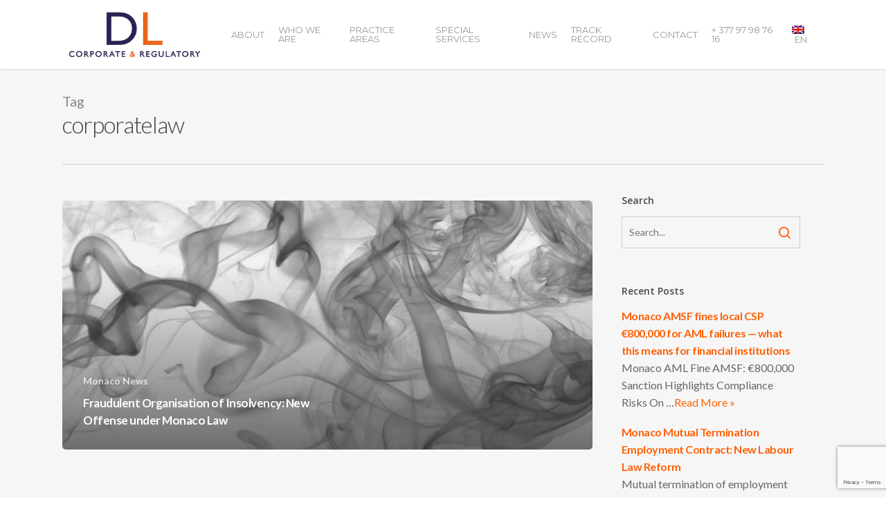

--- FILE ---
content_type: text/html; charset=UTF-8
request_url: https://delforgelaw.com/tag/corporatelaw/
body_size: 18952
content:
<!doctype html>
<html lang="en-US" class="no-js">
<head>
	<meta charset="UTF-8">
	<meta name="viewport" content="width=device-width, initial-scale=1, maximum-scale=1, user-scalable=0" /><link rel="shortcut icon" href="https://delforgelaw.com/wp-content/uploads/2015/09/favicon-2.ico" /><meta name='robots' content='index, follow, max-image-preview:large, max-snippet:-1, max-video-preview:-1' />

	<!-- This site is optimized with the Yoast SEO plugin v26.7 - https://yoast.com/wordpress/plugins/seo/ -->
	<title>corporatelaw Archives - DL Corporate &amp; Regulatory</title>
	<link rel="canonical" href="https://delforgelaw.com/tag/corporatelaw/" />
	<meta property="og:locale" content="en_US" />
	<meta property="og:type" content="article" />
	<meta property="og:title" content="corporatelaw Archives - DL Corporate &amp; Regulatory" />
	<meta property="og:url" content="https://delforgelaw.com/tag/corporatelaw/" />
	<meta property="og:site_name" content="DL Corporate &amp; Regulatory" />
	<meta name="twitter:card" content="summary_large_image" />
	<script type="application/ld+json" class="yoast-schema-graph">{"@context":"https://schema.org","@graph":[{"@type":"CollectionPage","@id":"https://delforgelaw.com/tag/corporatelaw/","url":"https://delforgelaw.com/tag/corporatelaw/","name":"corporatelaw Archives - DL Corporate &amp; Regulatory","isPartOf":{"@id":"https://delforgelaw.com/#website"},"primaryImageOfPage":{"@id":"https://delforgelaw.com/tag/corporatelaw/#primaryimage"},"image":{"@id":"https://delforgelaw.com/tag/corporatelaw/#primaryimage"},"thumbnailUrl":"https://delforgelaw.com/wp-content/uploads/2016/10/regulation-smoking-monaco-02.jpg","breadcrumb":{"@id":"https://delforgelaw.com/tag/corporatelaw/#breadcrumb"},"inLanguage":"en-US"},{"@type":"ImageObject","inLanguage":"en-US","@id":"https://delforgelaw.com/tag/corporatelaw/#primaryimage","url":"https://delforgelaw.com/wp-content/uploads/2016/10/regulation-smoking-monaco-02.jpg","contentUrl":"https://delforgelaw.com/wp-content/uploads/2016/10/regulation-smoking-monaco-02.jpg","width":776,"height":396},{"@type":"BreadcrumbList","@id":"https://delforgelaw.com/tag/corporatelaw/#breadcrumb","itemListElement":[{"@type":"ListItem","position":1,"name":"Home","item":"https://delforgelaw.com/"},{"@type":"ListItem","position":2,"name":"corporatelaw"}]},{"@type":"WebSite","@id":"https://delforgelaw.com/#website","url":"https://delforgelaw.com/","name":"DL Corporate &amp; Regulatory","description":"","potentialAction":[{"@type":"SearchAction","target":{"@type":"EntryPoint","urlTemplate":"https://delforgelaw.com/?s={search_term_string}"},"query-input":{"@type":"PropertyValueSpecification","valueRequired":true,"valueName":"search_term_string"}}],"inLanguage":"en-US"}]}</script>
	<!-- / Yoast SEO plugin. -->


<link rel='dns-prefetch' href='//www.google.com' />
<link rel='dns-prefetch' href='//fonts.googleapis.com' />
<link rel="alternate" type="application/rss+xml" title="DL Corporate &amp; Regulatory &raquo; Feed" href="https://delforgelaw.com/feed/" />
<link rel="alternate" type="application/rss+xml" title="DL Corporate &amp; Regulatory &raquo; Comments Feed" href="https://delforgelaw.com/comments/feed/" />
<link rel="alternate" type="application/rss+xml" title="DL Corporate &amp; Regulatory &raquo; corporatelaw Tag Feed" href="https://delforgelaw.com/tag/corporatelaw/feed/" />
		<!-- This site uses the Google Analytics by ExactMetrics plugin v8.11.1 - Using Analytics tracking - https://www.exactmetrics.com/ -->
							<script src="//www.googletagmanager.com/gtag/js?id=G-43ZLZSMFRQ"  data-cfasync="false" data-wpfc-render="false" type="text/javascript" async></script>
			<script data-cfasync="false" data-wpfc-render="false" type="text/javascript">
				var em_version = '8.11.1';
				var em_track_user = true;
				var em_no_track_reason = '';
								var ExactMetricsDefaultLocations = {"page_location":"https:\/\/delforgelaw.com\/tag\/corporatelaw\/"};
								if ( typeof ExactMetricsPrivacyGuardFilter === 'function' ) {
					var ExactMetricsLocations = (typeof ExactMetricsExcludeQuery === 'object') ? ExactMetricsPrivacyGuardFilter( ExactMetricsExcludeQuery ) : ExactMetricsPrivacyGuardFilter( ExactMetricsDefaultLocations );
				} else {
					var ExactMetricsLocations = (typeof ExactMetricsExcludeQuery === 'object') ? ExactMetricsExcludeQuery : ExactMetricsDefaultLocations;
				}

								var disableStrs = [
										'ga-disable-G-43ZLZSMFRQ',
									];

				/* Function to detect opted out users */
				function __gtagTrackerIsOptedOut() {
					for (var index = 0; index < disableStrs.length; index++) {
						if (document.cookie.indexOf(disableStrs[index] + '=true') > -1) {
							return true;
						}
					}

					return false;
				}

				/* Disable tracking if the opt-out cookie exists. */
				if (__gtagTrackerIsOptedOut()) {
					for (var index = 0; index < disableStrs.length; index++) {
						window[disableStrs[index]] = true;
					}
				}

				/* Opt-out function */
				function __gtagTrackerOptout() {
					for (var index = 0; index < disableStrs.length; index++) {
						document.cookie = disableStrs[index] + '=true; expires=Thu, 31 Dec 2099 23:59:59 UTC; path=/';
						window[disableStrs[index]] = true;
					}
				}

				if ('undefined' === typeof gaOptout) {
					function gaOptout() {
						__gtagTrackerOptout();
					}
				}
								window.dataLayer = window.dataLayer || [];

				window.ExactMetricsDualTracker = {
					helpers: {},
					trackers: {},
				};
				if (em_track_user) {
					function __gtagDataLayer() {
						dataLayer.push(arguments);
					}

					function __gtagTracker(type, name, parameters) {
						if (!parameters) {
							parameters = {};
						}

						if (parameters.send_to) {
							__gtagDataLayer.apply(null, arguments);
							return;
						}

						if (type === 'event') {
														parameters.send_to = exactmetrics_frontend.v4_id;
							var hookName = name;
							if (typeof parameters['event_category'] !== 'undefined') {
								hookName = parameters['event_category'] + ':' + name;
							}

							if (typeof ExactMetricsDualTracker.trackers[hookName] !== 'undefined') {
								ExactMetricsDualTracker.trackers[hookName](parameters);
							} else {
								__gtagDataLayer('event', name, parameters);
							}
							
						} else {
							__gtagDataLayer.apply(null, arguments);
						}
					}

					__gtagTracker('js', new Date());
					__gtagTracker('set', {
						'developer_id.dNDMyYj': true,
											});
					if ( ExactMetricsLocations.page_location ) {
						__gtagTracker('set', ExactMetricsLocations);
					}
										__gtagTracker('config', 'G-43ZLZSMFRQ', {"forceSSL":"true"} );
										window.gtag = __gtagTracker;										(function () {
						/* https://developers.google.com/analytics/devguides/collection/analyticsjs/ */
						/* ga and __gaTracker compatibility shim. */
						var noopfn = function () {
							return null;
						};
						var newtracker = function () {
							return new Tracker();
						};
						var Tracker = function () {
							return null;
						};
						var p = Tracker.prototype;
						p.get = noopfn;
						p.set = noopfn;
						p.send = function () {
							var args = Array.prototype.slice.call(arguments);
							args.unshift('send');
							__gaTracker.apply(null, args);
						};
						var __gaTracker = function () {
							var len = arguments.length;
							if (len === 0) {
								return;
							}
							var f = arguments[len - 1];
							if (typeof f !== 'object' || f === null || typeof f.hitCallback !== 'function') {
								if ('send' === arguments[0]) {
									var hitConverted, hitObject = false, action;
									if ('event' === arguments[1]) {
										if ('undefined' !== typeof arguments[3]) {
											hitObject = {
												'eventAction': arguments[3],
												'eventCategory': arguments[2],
												'eventLabel': arguments[4],
												'value': arguments[5] ? arguments[5] : 1,
											}
										}
									}
									if ('pageview' === arguments[1]) {
										if ('undefined' !== typeof arguments[2]) {
											hitObject = {
												'eventAction': 'page_view',
												'page_path': arguments[2],
											}
										}
									}
									if (typeof arguments[2] === 'object') {
										hitObject = arguments[2];
									}
									if (typeof arguments[5] === 'object') {
										Object.assign(hitObject, arguments[5]);
									}
									if ('undefined' !== typeof arguments[1].hitType) {
										hitObject = arguments[1];
										if ('pageview' === hitObject.hitType) {
											hitObject.eventAction = 'page_view';
										}
									}
									if (hitObject) {
										action = 'timing' === arguments[1].hitType ? 'timing_complete' : hitObject.eventAction;
										hitConverted = mapArgs(hitObject);
										__gtagTracker('event', action, hitConverted);
									}
								}
								return;
							}

							function mapArgs(args) {
								var arg, hit = {};
								var gaMap = {
									'eventCategory': 'event_category',
									'eventAction': 'event_action',
									'eventLabel': 'event_label',
									'eventValue': 'event_value',
									'nonInteraction': 'non_interaction',
									'timingCategory': 'event_category',
									'timingVar': 'name',
									'timingValue': 'value',
									'timingLabel': 'event_label',
									'page': 'page_path',
									'location': 'page_location',
									'title': 'page_title',
									'referrer' : 'page_referrer',
								};
								for (arg in args) {
																		if (!(!args.hasOwnProperty(arg) || !gaMap.hasOwnProperty(arg))) {
										hit[gaMap[arg]] = args[arg];
									} else {
										hit[arg] = args[arg];
									}
								}
								return hit;
							}

							try {
								f.hitCallback();
							} catch (ex) {
							}
						};
						__gaTracker.create = newtracker;
						__gaTracker.getByName = newtracker;
						__gaTracker.getAll = function () {
							return [];
						};
						__gaTracker.remove = noopfn;
						__gaTracker.loaded = true;
						window['__gaTracker'] = __gaTracker;
					})();
									} else {
										console.log("");
					(function () {
						function __gtagTracker() {
							return null;
						}

						window['__gtagTracker'] = __gtagTracker;
						window['gtag'] = __gtagTracker;
					})();
									}
			</script>
							<!-- / Google Analytics by ExactMetrics -->
		<style id='wp-img-auto-sizes-contain-inline-css' type='text/css'>
img:is([sizes=auto i],[sizes^="auto," i]){contain-intrinsic-size:3000px 1500px}
/*# sourceURL=wp-img-auto-sizes-contain-inline-css */
</style>
<style id='wp-emoji-styles-inline-css' type='text/css'>

	img.wp-smiley, img.emoji {
		display: inline !important;
		border: none !important;
		box-shadow: none !important;
		height: 1em !important;
		width: 1em !important;
		margin: 0 0.07em !important;
		vertical-align: -0.1em !important;
		background: none !important;
		padding: 0 !important;
	}
/*# sourceURL=wp-emoji-styles-inline-css */
</style>
<link rel='stylesheet' id='wp-block-library-css' href='https://delforgelaw.com/wp-includes/css/dist/block-library/style.min.css?ver=6.9' type='text/css' media='all' />
<style id='wp-block-heading-inline-css' type='text/css'>
h1:where(.wp-block-heading).has-background,h2:where(.wp-block-heading).has-background,h3:where(.wp-block-heading).has-background,h4:where(.wp-block-heading).has-background,h5:where(.wp-block-heading).has-background,h6:where(.wp-block-heading).has-background{padding:1.25em 2.375em}h1.has-text-align-left[style*=writing-mode]:where([style*=vertical-lr]),h1.has-text-align-right[style*=writing-mode]:where([style*=vertical-rl]),h2.has-text-align-left[style*=writing-mode]:where([style*=vertical-lr]),h2.has-text-align-right[style*=writing-mode]:where([style*=vertical-rl]),h3.has-text-align-left[style*=writing-mode]:where([style*=vertical-lr]),h3.has-text-align-right[style*=writing-mode]:where([style*=vertical-rl]),h4.has-text-align-left[style*=writing-mode]:where([style*=vertical-lr]),h4.has-text-align-right[style*=writing-mode]:where([style*=vertical-rl]),h5.has-text-align-left[style*=writing-mode]:where([style*=vertical-lr]),h5.has-text-align-right[style*=writing-mode]:where([style*=vertical-rl]),h6.has-text-align-left[style*=writing-mode]:where([style*=vertical-lr]),h6.has-text-align-right[style*=writing-mode]:where([style*=vertical-rl]){rotate:180deg}
/*# sourceURL=https://delforgelaw.com/wp-includes/blocks/heading/style.min.css */
</style>
<style id='wp-block-paragraph-inline-css' type='text/css'>
.is-small-text{font-size:.875em}.is-regular-text{font-size:1em}.is-large-text{font-size:2.25em}.is-larger-text{font-size:3em}.has-drop-cap:not(:focus):first-letter{float:left;font-size:8.4em;font-style:normal;font-weight:100;line-height:.68;margin:.05em .1em 0 0;text-transform:uppercase}body.rtl .has-drop-cap:not(:focus):first-letter{float:none;margin-left:.1em}p.has-drop-cap.has-background{overflow:hidden}:root :where(p.has-background){padding:1.25em 2.375em}:where(p.has-text-color:not(.has-link-color)) a{color:inherit}p.has-text-align-left[style*="writing-mode:vertical-lr"],p.has-text-align-right[style*="writing-mode:vertical-rl"]{rotate:180deg}
/*# sourceURL=https://delforgelaw.com/wp-includes/blocks/paragraph/style.min.css */
</style>
<style id='global-styles-inline-css' type='text/css'>
:root{--wp--preset--aspect-ratio--square: 1;--wp--preset--aspect-ratio--4-3: 4/3;--wp--preset--aspect-ratio--3-4: 3/4;--wp--preset--aspect-ratio--3-2: 3/2;--wp--preset--aspect-ratio--2-3: 2/3;--wp--preset--aspect-ratio--16-9: 16/9;--wp--preset--aspect-ratio--9-16: 9/16;--wp--preset--color--black: #000000;--wp--preset--color--cyan-bluish-gray: #abb8c3;--wp--preset--color--white: #ffffff;--wp--preset--color--pale-pink: #f78da7;--wp--preset--color--vivid-red: #cf2e2e;--wp--preset--color--luminous-vivid-orange: #ff6900;--wp--preset--color--luminous-vivid-amber: #fcb900;--wp--preset--color--light-green-cyan: #7bdcb5;--wp--preset--color--vivid-green-cyan: #00d084;--wp--preset--color--pale-cyan-blue: #8ed1fc;--wp--preset--color--vivid-cyan-blue: #0693e3;--wp--preset--color--vivid-purple: #9b51e0;--wp--preset--gradient--vivid-cyan-blue-to-vivid-purple: linear-gradient(135deg,rgb(6,147,227) 0%,rgb(155,81,224) 100%);--wp--preset--gradient--light-green-cyan-to-vivid-green-cyan: linear-gradient(135deg,rgb(122,220,180) 0%,rgb(0,208,130) 100%);--wp--preset--gradient--luminous-vivid-amber-to-luminous-vivid-orange: linear-gradient(135deg,rgb(252,185,0) 0%,rgb(255,105,0) 100%);--wp--preset--gradient--luminous-vivid-orange-to-vivid-red: linear-gradient(135deg,rgb(255,105,0) 0%,rgb(207,46,46) 100%);--wp--preset--gradient--very-light-gray-to-cyan-bluish-gray: linear-gradient(135deg,rgb(238,238,238) 0%,rgb(169,184,195) 100%);--wp--preset--gradient--cool-to-warm-spectrum: linear-gradient(135deg,rgb(74,234,220) 0%,rgb(151,120,209) 20%,rgb(207,42,186) 40%,rgb(238,44,130) 60%,rgb(251,105,98) 80%,rgb(254,248,76) 100%);--wp--preset--gradient--blush-light-purple: linear-gradient(135deg,rgb(255,206,236) 0%,rgb(152,150,240) 100%);--wp--preset--gradient--blush-bordeaux: linear-gradient(135deg,rgb(254,205,165) 0%,rgb(254,45,45) 50%,rgb(107,0,62) 100%);--wp--preset--gradient--luminous-dusk: linear-gradient(135deg,rgb(255,203,112) 0%,rgb(199,81,192) 50%,rgb(65,88,208) 100%);--wp--preset--gradient--pale-ocean: linear-gradient(135deg,rgb(255,245,203) 0%,rgb(182,227,212) 50%,rgb(51,167,181) 100%);--wp--preset--gradient--electric-grass: linear-gradient(135deg,rgb(202,248,128) 0%,rgb(113,206,126) 100%);--wp--preset--gradient--midnight: linear-gradient(135deg,rgb(2,3,129) 0%,rgb(40,116,252) 100%);--wp--preset--font-size--small: 13px;--wp--preset--font-size--medium: 20px;--wp--preset--font-size--large: 36px;--wp--preset--font-size--x-large: 42px;--wp--preset--spacing--20: 0.44rem;--wp--preset--spacing--30: 0.67rem;--wp--preset--spacing--40: 1rem;--wp--preset--spacing--50: 1.5rem;--wp--preset--spacing--60: 2.25rem;--wp--preset--spacing--70: 3.38rem;--wp--preset--spacing--80: 5.06rem;--wp--preset--shadow--natural: 6px 6px 9px rgba(0, 0, 0, 0.2);--wp--preset--shadow--deep: 12px 12px 50px rgba(0, 0, 0, 0.4);--wp--preset--shadow--sharp: 6px 6px 0px rgba(0, 0, 0, 0.2);--wp--preset--shadow--outlined: 6px 6px 0px -3px rgb(255, 255, 255), 6px 6px rgb(0, 0, 0);--wp--preset--shadow--crisp: 6px 6px 0px rgb(0, 0, 0);}:where(.is-layout-flex){gap: 0.5em;}:where(.is-layout-grid){gap: 0.5em;}body .is-layout-flex{display: flex;}.is-layout-flex{flex-wrap: wrap;align-items: center;}.is-layout-flex > :is(*, div){margin: 0;}body .is-layout-grid{display: grid;}.is-layout-grid > :is(*, div){margin: 0;}:where(.wp-block-columns.is-layout-flex){gap: 2em;}:where(.wp-block-columns.is-layout-grid){gap: 2em;}:where(.wp-block-post-template.is-layout-flex){gap: 1.25em;}:where(.wp-block-post-template.is-layout-grid){gap: 1.25em;}.has-black-color{color: var(--wp--preset--color--black) !important;}.has-cyan-bluish-gray-color{color: var(--wp--preset--color--cyan-bluish-gray) !important;}.has-white-color{color: var(--wp--preset--color--white) !important;}.has-pale-pink-color{color: var(--wp--preset--color--pale-pink) !important;}.has-vivid-red-color{color: var(--wp--preset--color--vivid-red) !important;}.has-luminous-vivid-orange-color{color: var(--wp--preset--color--luminous-vivid-orange) !important;}.has-luminous-vivid-amber-color{color: var(--wp--preset--color--luminous-vivid-amber) !important;}.has-light-green-cyan-color{color: var(--wp--preset--color--light-green-cyan) !important;}.has-vivid-green-cyan-color{color: var(--wp--preset--color--vivid-green-cyan) !important;}.has-pale-cyan-blue-color{color: var(--wp--preset--color--pale-cyan-blue) !important;}.has-vivid-cyan-blue-color{color: var(--wp--preset--color--vivid-cyan-blue) !important;}.has-vivid-purple-color{color: var(--wp--preset--color--vivid-purple) !important;}.has-black-background-color{background-color: var(--wp--preset--color--black) !important;}.has-cyan-bluish-gray-background-color{background-color: var(--wp--preset--color--cyan-bluish-gray) !important;}.has-white-background-color{background-color: var(--wp--preset--color--white) !important;}.has-pale-pink-background-color{background-color: var(--wp--preset--color--pale-pink) !important;}.has-vivid-red-background-color{background-color: var(--wp--preset--color--vivid-red) !important;}.has-luminous-vivid-orange-background-color{background-color: var(--wp--preset--color--luminous-vivid-orange) !important;}.has-luminous-vivid-amber-background-color{background-color: var(--wp--preset--color--luminous-vivid-amber) !important;}.has-light-green-cyan-background-color{background-color: var(--wp--preset--color--light-green-cyan) !important;}.has-vivid-green-cyan-background-color{background-color: var(--wp--preset--color--vivid-green-cyan) !important;}.has-pale-cyan-blue-background-color{background-color: var(--wp--preset--color--pale-cyan-blue) !important;}.has-vivid-cyan-blue-background-color{background-color: var(--wp--preset--color--vivid-cyan-blue) !important;}.has-vivid-purple-background-color{background-color: var(--wp--preset--color--vivid-purple) !important;}.has-black-border-color{border-color: var(--wp--preset--color--black) !important;}.has-cyan-bluish-gray-border-color{border-color: var(--wp--preset--color--cyan-bluish-gray) !important;}.has-white-border-color{border-color: var(--wp--preset--color--white) !important;}.has-pale-pink-border-color{border-color: var(--wp--preset--color--pale-pink) !important;}.has-vivid-red-border-color{border-color: var(--wp--preset--color--vivid-red) !important;}.has-luminous-vivid-orange-border-color{border-color: var(--wp--preset--color--luminous-vivid-orange) !important;}.has-luminous-vivid-amber-border-color{border-color: var(--wp--preset--color--luminous-vivid-amber) !important;}.has-light-green-cyan-border-color{border-color: var(--wp--preset--color--light-green-cyan) !important;}.has-vivid-green-cyan-border-color{border-color: var(--wp--preset--color--vivid-green-cyan) !important;}.has-pale-cyan-blue-border-color{border-color: var(--wp--preset--color--pale-cyan-blue) !important;}.has-vivid-cyan-blue-border-color{border-color: var(--wp--preset--color--vivid-cyan-blue) !important;}.has-vivid-purple-border-color{border-color: var(--wp--preset--color--vivid-purple) !important;}.has-vivid-cyan-blue-to-vivid-purple-gradient-background{background: var(--wp--preset--gradient--vivid-cyan-blue-to-vivid-purple) !important;}.has-light-green-cyan-to-vivid-green-cyan-gradient-background{background: var(--wp--preset--gradient--light-green-cyan-to-vivid-green-cyan) !important;}.has-luminous-vivid-amber-to-luminous-vivid-orange-gradient-background{background: var(--wp--preset--gradient--luminous-vivid-amber-to-luminous-vivid-orange) !important;}.has-luminous-vivid-orange-to-vivid-red-gradient-background{background: var(--wp--preset--gradient--luminous-vivid-orange-to-vivid-red) !important;}.has-very-light-gray-to-cyan-bluish-gray-gradient-background{background: var(--wp--preset--gradient--very-light-gray-to-cyan-bluish-gray) !important;}.has-cool-to-warm-spectrum-gradient-background{background: var(--wp--preset--gradient--cool-to-warm-spectrum) !important;}.has-blush-light-purple-gradient-background{background: var(--wp--preset--gradient--blush-light-purple) !important;}.has-blush-bordeaux-gradient-background{background: var(--wp--preset--gradient--blush-bordeaux) !important;}.has-luminous-dusk-gradient-background{background: var(--wp--preset--gradient--luminous-dusk) !important;}.has-pale-ocean-gradient-background{background: var(--wp--preset--gradient--pale-ocean) !important;}.has-electric-grass-gradient-background{background: var(--wp--preset--gradient--electric-grass) !important;}.has-midnight-gradient-background{background: var(--wp--preset--gradient--midnight) !important;}.has-small-font-size{font-size: var(--wp--preset--font-size--small) !important;}.has-medium-font-size{font-size: var(--wp--preset--font-size--medium) !important;}.has-large-font-size{font-size: var(--wp--preset--font-size--large) !important;}.has-x-large-font-size{font-size: var(--wp--preset--font-size--x-large) !important;}
/*# sourceURL=global-styles-inline-css */
</style>

<style id='classic-theme-styles-inline-css' type='text/css'>
/*! This file is auto-generated */
.wp-block-button__link{color:#fff;background-color:#32373c;border-radius:9999px;box-shadow:none;text-decoration:none;padding:calc(.667em + 2px) calc(1.333em + 2px);font-size:1.125em}.wp-block-file__button{background:#32373c;color:#fff;text-decoration:none}
/*# sourceURL=/wp-includes/css/classic-themes.min.css */
</style>
<link rel='stylesheet' id='contact-form-7-css' href='https://delforgelaw.com/wp-content/plugins/contact-form-7/includes/css/styles.css?ver=6.1.4' type='text/css' media='all' />
<link rel='stylesheet' id='wpml-menu-item-0-css' href='https://delforgelaw.com/wp-content/plugins/sitepress-multilingual-cms/templates/language-switchers/menu-item/style.min.css?ver=1' type='text/css' media='all' />
<link rel='stylesheet' id='font-awesome-css' href='https://delforgelaw.com/wp-content/themes/salient/css/font-awesome-legacy.min.css?ver=4.7.1' type='text/css' media='all' />
<link rel='stylesheet' id='salient-grid-system-css' href='https://delforgelaw.com/wp-content/themes/salient/css/build/grid-system.css?ver=16.0.5' type='text/css' media='all' />
<link rel='stylesheet' id='main-styles-css' href='https://delforgelaw.com/wp-content/themes/salient/css/build/style.css?ver=16.0.5' type='text/css' media='all' />
<link rel='stylesheet' id='nectar-header-layout-left-aligned-css' href='https://delforgelaw.com/wp-content/themes/salient/css/build/header/header-layout-menu-left-aligned.css?ver=16.0.5' type='text/css' media='all' />
<link rel='stylesheet' id='nectar-cf7-css' href='https://delforgelaw.com/wp-content/themes/salient/css/build/third-party/cf7.css?ver=16.0.5' type='text/css' media='all' />
<link rel='stylesheet' id='nectar_default_font_open_sans-css' href='https://fonts.googleapis.com/css?family=Open+Sans%3A300%2C400%2C600%2C700&#038;subset=latin%2Clatin-ext' type='text/css' media='all' />
<link rel='stylesheet' id='nectar-blog-auto-masonry-meta-overlaid-spaced-css' href='https://delforgelaw.com/wp-content/themes/salient/css/build/blog/auto-masonry-meta-overlaid-spaced.css?ver=16.0.5' type='text/css' media='all' />
<link rel='stylesheet' id='responsive-css' href='https://delforgelaw.com/wp-content/themes/salient/css/build/responsive.css?ver=16.0.5' type='text/css' media='all' />
<link rel='stylesheet' id='skin-ascend-css' href='https://delforgelaw.com/wp-content/themes/salient/css/build/ascend.css?ver=16.0.5' type='text/css' media='all' />
<style id='salient-wp-menu-dynamic-fallback-inline-css' type='text/css'>
#header-outer .nectar-ext-menu-item .image-layer-outer,#header-outer .nectar-ext-menu-item .image-layer,#header-outer .nectar-ext-menu-item .color-overlay,#slide-out-widget-area .nectar-ext-menu-item .image-layer-outer,#slide-out-widget-area .nectar-ext-menu-item .color-overlay,#slide-out-widget-area .nectar-ext-menu-item .image-layer{position:absolute;top:0;left:0;width:100%;height:100%;overflow:hidden;}.nectar-ext-menu-item .inner-content{position:relative;z-index:10;width:100%;}.nectar-ext-menu-item .image-layer{background-size:cover;background-position:center;transition:opacity 0.25s ease 0.1s;}.nectar-ext-menu-item .image-layer video{object-fit:cover;width:100%;height:100%;}#header-outer nav .nectar-ext-menu-item .image-layer:not(.loaded){background-image:none!important;}#header-outer nav .nectar-ext-menu-item .image-layer{opacity:0;}#header-outer nav .nectar-ext-menu-item .image-layer.loaded{opacity:1;}.nectar-ext-menu-item span[class*="inherit-h"] + .menu-item-desc{margin-top:0.4rem;}#mobile-menu .nectar-ext-menu-item .title,#slide-out-widget-area .nectar-ext-menu-item .title,.nectar-ext-menu-item .menu-title-text,.nectar-ext-menu-item .menu-item-desc{position:relative;}.nectar-ext-menu-item .menu-item-desc{display:block;line-height:1.4em;}body #slide-out-widget-area .nectar-ext-menu-item .menu-item-desc{line-height:1.4em;}#mobile-menu .nectar-ext-menu-item .title,#slide-out-widget-area .nectar-ext-menu-item:not(.style-img-above-text) .title,.nectar-ext-menu-item:not(.style-img-above-text) .menu-title-text,.nectar-ext-menu-item:not(.style-img-above-text) .menu-item-desc,.nectar-ext-menu-item:not(.style-img-above-text) i:before,.nectar-ext-menu-item:not(.style-img-above-text) .svg-icon{color:#fff;}#mobile-menu .nectar-ext-menu-item.style-img-above-text .title{color:inherit;}.sf-menu li ul li a .nectar-ext-menu-item .menu-title-text:after{display:none;}.menu-item .widget-area-active[data-margin="default"] > div:not(:last-child){margin-bottom:20px;}.nectar-ext-menu-item__button{display:inline-block;padding-top:2em;}#header-outer nav li:not([class*="current"]) > a .nectar-ext-menu-item .inner-content.has-button .title .menu-title-text{background-image:none;}.nectar-ext-menu-item__button .nectar-cta:not([data-color="transparent"]){margin-top:.8em;margin-bottom:.8em;}.nectar-ext-menu-item .color-overlay{transition:opacity 0.5s cubic-bezier(.15,.75,.5,1);}.nectar-ext-menu-item:hover .hover-zoom-in-slow .image-layer{transform:scale(1.15);transition:transform 4s cubic-bezier(0.1,0.2,.7,1);}.nectar-ext-menu-item:hover .hover-zoom-in-slow .color-overlay{transition:opacity 1.5s cubic-bezier(.15,.75,.5,1);}.nectar-ext-menu-item .hover-zoom-in-slow .image-layer{transition:transform 0.5s cubic-bezier(.15,.75,.5,1);}.nectar-ext-menu-item .hover-zoom-in-slow .color-overlay{transition:opacity 0.5s cubic-bezier(.15,.75,.5,1);}.nectar-ext-menu-item:hover .hover-zoom-in .image-layer{transform:scale(1.12);}.nectar-ext-menu-item .hover-zoom-in .image-layer{transition:transform 0.5s cubic-bezier(.15,.75,.5,1);}.nectar-ext-menu-item{display:flex;text-align:left;}#slide-out-widget-area .nectar-ext-menu-item .title,#slide-out-widget-area .nectar-ext-menu-item .menu-item-desc,#slide-out-widget-area .nectar-ext-menu-item .menu-title-text,#mobile-menu .nectar-ext-menu-item .title,#mobile-menu .nectar-ext-menu-item .menu-item-desc,#mobile-menu .nectar-ext-menu-item .menu-title-text{color:inherit!important;}#slide-out-widget-area .nectar-ext-menu-item,#mobile-menu .nectar-ext-menu-item{display:block;}#slide-out-widget-area .nectar-ext-menu-item .inner-content,#mobile-menu .nectar-ext-menu-item .inner-content{width:100%;}#slide-out-widget-area.fullscreen-alt .nectar-ext-menu-item,#slide-out-widget-area.fullscreen .nectar-ext-menu-item{text-align:center;}#header-outer .nectar-ext-menu-item.style-img-above-text .image-layer-outer,#slide-out-widget-area .nectar-ext-menu-item.style-img-above-text .image-layer-outer{position:relative;}#header-outer .nectar-ext-menu-item.style-img-above-text,#slide-out-widget-area .nectar-ext-menu-item.style-img-above-text{flex-direction:column;}
/*# sourceURL=salient-wp-menu-dynamic-fallback-inline-css */
</style>
<link rel='stylesheet' id='dynamic-css-css' href='https://delforgelaw.com/wp-content/themes/salient/css/salient-dynamic-styles.css?ver=31633' type='text/css' media='all' />
<style id='dynamic-css-inline-css' type='text/css'>
body[data-bg-header="true"].category .container-wrap,body[data-bg-header="true"].author .container-wrap,body[data-bg-header="true"].date .container-wrap,body[data-bg-header="true"].blog .container-wrap{padding-top:var(--container-padding)!important}.archive.author .row .col.section-title span,.archive.category .row .col.section-title span,.archive.tag .row .col.section-title span,.archive.date .row .col.section-title span{padding-left:0}body.author #page-header-wrap #page-header-bg,body.category #page-header-wrap #page-header-bg,body.tag #page-header-wrap #page-header-bg,body.date #page-header-wrap #page-header-bg{height:auto;padding-top:8%;padding-bottom:8%;}.archive #page-header-wrap{height:auto;}.archive.category .row .col.section-title p,.archive.tag .row .col.section-title p{margin-top:10px;}body[data-bg-header="true"].archive .container-wrap.meta_overlaid_blog,body[data-bg-header="true"].category .container-wrap.meta_overlaid_blog,body[data-bg-header="true"].author .container-wrap.meta_overlaid_blog,body[data-bg-header="true"].date .container-wrap.meta_overlaid_blog{padding-top:0!important;}#page-header-bg[data-alignment="center"] .span_6 p{margin:0 auto;}body.archive #page-header-bg:not(.fullscreen-header) .span_6{position:relative;-webkit-transform:none;transform:none;top:0;}.blog-archive-header .nectar-author-gravatar img{width:125px;border-radius:100px;}.blog-archive-header .container .span_12 p{font-size:min(max(calc(1.3vw),16px),20px);line-height:1.5;margin-top:.5em;}body .page-header-no-bg.color-bg{padding:5% 0;}@media only screen and (max-width:1000px){body .page-header-no-bg.color-bg{padding:7% 0;}}@media only screen and (max-width:690px){body .page-header-no-bg.color-bg{padding:9% 0;}.blog-archive-header .nectar-author-gravatar img{width:75px;}}.blog-archive-header.color-bg .col.section-title{border-bottom:0;padding:0;}.blog-archive-header.color-bg *{color:inherit!important;}.nectar-archive-tax-count{position:relative;padding:.5em;transform:translateX(0.25em) translateY(-0.75em);font-size:clamp(14px,0.3em,20px);display:inline-block;vertical-align:super;}.nectar-archive-tax-count:before{content:"";display:block;padding-bottom:100%;width:100%;position:absolute;top:50%;left:50%;transform:translate(-50%,-50%);border-radius:100px;background-color:currentColor;opacity:0.1;}@media only screen and (min-width:1000px){body #ajax-content-wrap.no-scroll{min-height:calc(100vh - 100px);height:calc(100vh - 100px)!important;}}@media only screen and (min-width:1000px){#page-header-wrap.fullscreen-header,#page-header-wrap.fullscreen-header #page-header-bg,html:not(.nectar-box-roll-loaded) .nectar-box-roll > #page-header-bg.fullscreen-header,.nectar_fullscreen_zoom_recent_projects,#nectar_fullscreen_rows:not(.afterLoaded) > div{height:calc(100vh - 99px);}.wpb_row.vc_row-o-full-height.top-level,.wpb_row.vc_row-o-full-height.top-level > .col.span_12{min-height:calc(100vh - 99px);}html:not(.nectar-box-roll-loaded) .nectar-box-roll > #page-header-bg.fullscreen-header{top:100px;}.nectar-slider-wrap[data-fullscreen="true"]:not(.loaded),.nectar-slider-wrap[data-fullscreen="true"]:not(.loaded) .swiper-container{height:calc(100vh - 98px)!important;}.admin-bar .nectar-slider-wrap[data-fullscreen="true"]:not(.loaded),.admin-bar .nectar-slider-wrap[data-fullscreen="true"]:not(.loaded) .swiper-container{height:calc(100vh - 98px - 32px)!important;}}.admin-bar[class*="page-template-template-no-header"] .wpb_row.vc_row-o-full-height.top-level,.admin-bar[class*="page-template-template-no-header"] .wpb_row.vc_row-o-full-height.top-level > .col.span_12{min-height:calc(100vh - 32px);}body[class*="page-template-template-no-header"] .wpb_row.vc_row-o-full-height.top-level,body[class*="page-template-template-no-header"] .wpb_row.vc_row-o-full-height.top-level > .col.span_12{min-height:100vh;}@media only screen and (max-width:999px){.using-mobile-browser #nectar_fullscreen_rows:not(.afterLoaded):not([data-mobile-disable="on"]) > div{height:calc(100vh - 100px);}.using-mobile-browser .wpb_row.vc_row-o-full-height.top-level,.using-mobile-browser .wpb_row.vc_row-o-full-height.top-level > .col.span_12,[data-permanent-transparent="1"].using-mobile-browser .wpb_row.vc_row-o-full-height.top-level,[data-permanent-transparent="1"].using-mobile-browser .wpb_row.vc_row-o-full-height.top-level > .col.span_12{min-height:calc(100vh - 100px);}html:not(.nectar-box-roll-loaded) .nectar-box-roll > #page-header-bg.fullscreen-header,.nectar_fullscreen_zoom_recent_projects,.nectar-slider-wrap[data-fullscreen="true"]:not(.loaded),.nectar-slider-wrap[data-fullscreen="true"]:not(.loaded) .swiper-container,#nectar_fullscreen_rows:not(.afterLoaded):not([data-mobile-disable="on"]) > div{height:calc(100vh - 47px);}.wpb_row.vc_row-o-full-height.top-level,.wpb_row.vc_row-o-full-height.top-level > .col.span_12{min-height:calc(100vh - 47px);}body[data-transparent-header="false"] #ajax-content-wrap.no-scroll{min-height:calc(100vh - 47px);height:calc(100vh - 47px);}}.screen-reader-text,.nectar-skip-to-content:not(:focus){border:0;clip:rect(1px,1px,1px,1px);clip-path:inset(50%);height:1px;margin:-1px;overflow:hidden;padding:0;position:absolute!important;width:1px;word-wrap:normal!important;}.row .col img:not([srcset]){width:auto;}.row .col img.img-with-animation.nectar-lazy:not([srcset]){width:100%;}
.nectar-love {
  display: none!important;
} 
.meta-comment-count {
    display: none !important;
}


.search-results .col.span_9 {
    width: 100% !important;
}
/*# sourceURL=dynamic-css-inline-css */
</style>
<link rel='stylesheet' id='redux-google-fonts-salient_redux-css' href='https://fonts.googleapis.com/css?family=Montserrat%7CLato%3A400%2C300%2C700%7CQuicksand%3A300&#038;subset=latin&#038;ver=6.9' type='text/css' media='all' />
<script type="text/javascript" src="https://delforgelaw.com/wp-content/plugins/google-analytics-dashboard-for-wp/assets/js/frontend-gtag.min.js?ver=8.11.1" id="exactmetrics-frontend-script-js" async="async" data-wp-strategy="async"></script>
<script data-cfasync="false" data-wpfc-render="false" type="text/javascript" id='exactmetrics-frontend-script-js-extra'>/* <![CDATA[ */
var exactmetrics_frontend = {"js_events_tracking":"true","download_extensions":"zip,mp3,mpeg,pdf,docx,pptx,xlsx,rar","inbound_paths":"[{\"path\":\"\\\/go\\\/\",\"label\":\"affiliate\"},{\"path\":\"\\\/recommend\\\/\",\"label\":\"affiliate\"}]","home_url":"https:\/\/delforgelaw.com","hash_tracking":"false","v4_id":"G-43ZLZSMFRQ"};/* ]]> */
</script>
<script type="text/javascript" src="https://delforgelaw.com/wp-includes/js/jquery/jquery.min.js?ver=3.7.1" id="jquery-core-js"></script>
<script type="text/javascript" src="https://delforgelaw.com/wp-includes/js/jquery/jquery-migrate.min.js?ver=3.4.1" id="jquery-migrate-js"></script>
<link rel="https://api.w.org/" href="https://delforgelaw.com/wp-json/" /><link rel="alternate" title="JSON" type="application/json" href="https://delforgelaw.com/wp-json/wp/v2/tags/66" /><link rel="EditURI" type="application/rsd+xml" title="RSD" href="https://delforgelaw.com/xmlrpc.php?rsd" />
<meta name="generator" content="WordPress 6.9" />
<meta name="generator" content="WPML ver:4.8.6 stt:1,4;" />
<script type="text/javascript"> var root = document.getElementsByTagName( "html" )[0]; root.setAttribute( "class", "js" ); </script><style> ul.sr_categories{list-style-type:none;}</style><meta name="generator" content="Powered by WPBakery Page Builder - drag and drop page builder for WordPress."/>
<noscript><style> .wpb_animate_when_almost_visible { opacity: 1; }</style></noscript><link data-pagespeed-no-defer data-nowprocket data-wpacu-skip data-no-optimize data-noptimize rel='stylesheet' id='main-styles-non-critical-css' href='https://delforgelaw.com/wp-content/themes/salient/css/build/style-non-critical.css?ver=16.0.5' type='text/css' media='all' />
<link data-pagespeed-no-defer data-nowprocket data-wpacu-skip data-no-optimize data-noptimize rel='stylesheet' id='magnific-css' href='https://delforgelaw.com/wp-content/themes/salient/css/build/plugins/magnific.css?ver=8.6.0' type='text/css' media='all' />
<link data-pagespeed-no-defer data-nowprocket data-wpacu-skip data-no-optimize data-noptimize rel='stylesheet' id='nectar-ocm-core-css' href='https://delforgelaw.com/wp-content/themes/salient/css/build/off-canvas/core.css?ver=16.0.5' type='text/css' media='all' />
</head><body data-rsssl=1 class="archive tag tag-corporatelaw tag-66 wp-theme-salient ascend wpb-js-composer js-comp-ver-6.13.1 vc_responsive" data-footer-reveal="false" data-footer-reveal-shadow="none" data-header-format="menu-left-aligned" data-body-border="off" data-boxed-style="" data-header-breakpoint="1000" data-dropdown-style="minimal" data-cae="easeOutCubic" data-cad="650" data-megamenu-width="contained" data-aie="none" data-ls="magnific" data-apte="standard" data-hhun="0" data-fancy-form-rcs="default" data-form-style="default" data-form-submit="default" data-is="minimal" data-button-style="default" data-user-account-button="false" data-flex-cols="true" data-col-gap="default" data-header-inherit-rc="false" data-header-search="false" data-animated-anchors="true" data-ajax-transitions="false" data-full-width-header="false" data-slide-out-widget-area="true" data-slide-out-widget-area-style="slide-out-from-right" data-user-set-ocm="off" data-loading-animation="none" data-bg-header="false" data-responsive="1" data-ext-responsive="true" data-ext-padding="90" data-header-resize="0" data-header-color="light" data-transparent-header="false" data-cart="false" data-remove-m-parallax="" data-remove-m-video-bgs="" data-m-animate="0" data-force-header-trans-color="light" data-smooth-scrolling="0" data-permanent-transparent="false" >
	
	<script type="text/javascript">
	 (function(window, document) {

		 if(navigator.userAgent.match(/(Android|iPod|iPhone|iPad|BlackBerry|IEMobile|Opera Mini)/)) {
			 document.body.className += " using-mobile-browser mobile ";
		 }

		 if( !("ontouchstart" in window) ) {

			 var body = document.querySelector("body");
			 var winW = window.innerWidth;
			 var bodyW = body.clientWidth;

			 if (winW > bodyW + 4) {
				 body.setAttribute("style", "--scroll-bar-w: " + (winW - bodyW - 4) + "px");
			 } else {
				 body.setAttribute("style", "--scroll-bar-w: 0px");
			 }
		 }

	 })(window, document);
   </script><a href="#ajax-content-wrap" class="nectar-skip-to-content">Skip to main content</a>	
	<div id="header-space"  data-header-mobile-fixed='false'></div> 
	
		<div id="header-outer" data-has-menu="true" data-has-buttons="no" data-header-button_style="default" data-using-pr-menu="false" data-mobile-fixed="false" data-ptnm="false" data-lhe="default" data-user-set-bg="#ffffff" data-format="menu-left-aligned" data-permanent-transparent="false" data-megamenu-rt="0" data-remove-fixed="0" data-header-resize="0" data-cart="false" data-transparency-option="0" data-box-shadow="small" data-shrink-num="6" data-using-secondary="0" data-using-logo="1" data-logo-height="80" data-m-logo-height="24" data-padding="10" data-full-width="false" data-condense="false" >
		
<header id="top">
	<div class="container">
		<div class="row">
			<div class="col span_3">
								<a id="logo" href="https://delforgelaw.com" data-supplied-ml-starting-dark="false" data-supplied-ml-starting="false" data-supplied-ml="false" >
					<img class="stnd skip-lazy dark-version" width="" height="" alt="DL Corporate &amp; Regulatory" src="https://delforgelaw.com/wp-content/uploads/2015/09/LOGO-DL-DELFORGE-300.png"  />				</a>
							</div><!--/span_3-->

			<div class="col span_9 col_last">
									<div class="nectar-mobile-only mobile-header"><div class="inner"></div></div>
													<div class="slide-out-widget-area-toggle mobile-icon slide-out-from-right" data-custom-color="false" data-icon-animation="simple-transform">
						<div> <a href="#sidewidgetarea" role="button" aria-label="Navigation Menu" aria-expanded="false" class="closed">
							<span class="screen-reader-text">Menu</span><span aria-hidden="true"> <i class="lines-button x2"> <i class="lines"></i> </i> </span>
						</a></div>
					</div>
				
									<nav>
													<ul class="sf-menu">
								<li id="menu-item-19" class="menu-item menu-item-type-custom menu-item-object-custom menu-item-home menu-item-has-children nectar-regular-menu-item menu-item-19"><a href="https://delforgelaw.com/"><span class="menu-title-text">ABOUT</span></a>
<ul class="sub-menu">
	<li id="menu-item-18" class="menu-item menu-item-type-custom menu-item-object-custom menu-item-home nectar-regular-menu-item menu-item-18"><a href="https://delforgelaw.com/#delforge"><span class="menu-title-text">DL Corporate&#038;Regulatory</span></a></li>
	<li id="menu-item-114" class="menu-item menu-item-type-custom menu-item-object-custom menu-item-home nectar-regular-menu-item menu-item-114"><a href="https://delforgelaw.com/#about"><span class="menu-title-text">Making the Difference</span></a></li>
	<li id="menu-item-115" class="menu-item menu-item-type-custom menu-item-object-custom menu-item-home nectar-regular-menu-item menu-item-115"><a href="https://delforgelaw.com/#clients"><span class="menu-title-text">Our Clients</span></a></li>
</ul>
</li>
<li id="menu-item-373" class="menu-item menu-item-type-post_type menu-item-object-page nectar-regular-menu-item menu-item-373"><a href="https://delforgelaw.com/firm-of-business-lawyers/"><span class="menu-title-text">WHO WE ARE</span></a></li>
<li id="menu-item-265" class="menu-item menu-item-type-custom menu-item-object-custom menu-item-has-children nectar-regular-menu-item menu-item-265"><a href="https://delforgelaw.com/banking-law-and-transactional-regulatory-advice/"><span class="menu-title-text">PRACTICE AREAS</span></a>
<ul class="sub-menu">
	<li id="menu-item-311" class="menu-item menu-item-type-post_type menu-item-object-page nectar-regular-menu-item menu-item-311"><a href="https://delforgelaw.com/banking-law-and-transactional-regulatory-advice/"><span class="menu-title-text">Banking Law and Transactional Regulatory Advice</span></a></li>
	<li id="menu-item-310" class="menu-item menu-item-type-post_type menu-item-object-page nectar-regular-menu-item menu-item-310"><a href="https://delforgelaw.com/private-banking-and-wealth-management/"><span class="menu-title-text">Private Banking, Financial Services and Wealth Management</span></a></li>
	<li id="menu-item-598" class="menu-item menu-item-type-post_type menu-item-object-page nectar-regular-menu-item menu-item-598"><a href="https://delforgelaw.com/merger-and-acquisition-services/"><span class="menu-title-text">Mergers and Acquisitions (M&#038;A) and Corporate Governance</span></a></li>
	<li id="menu-item-599" class="menu-item menu-item-type-post_type menu-item-object-page nectar-regular-menu-item menu-item-599"><a href="https://delforgelaw.com/corporate-transactions-services-monaco/"><span class="menu-title-text">Financing and Secured Lending</span></a></li>
	<li id="menu-item-600" class="menu-item menu-item-type-post_type menu-item-object-page nectar-regular-menu-item menu-item-600"><a href="https://delforgelaw.com/data-protection-services/"><span class="menu-title-text">Data Protection / IT</span></a></li>
	<li id="menu-item-601" class="menu-item menu-item-type-post_type menu-item-object-page nectar-regular-menu-item menu-item-601"><a href="https://delforgelaw.com/franchising-licensing-distribution/"><span class="menu-title-text">Franchising and Business Expansion Systems</span></a></li>
	<li id="menu-item-602" class="menu-item menu-item-type-post_type menu-item-object-page nectar-regular-menu-item menu-item-602"><a href="https://delforgelaw.com/sports-law-monaco/"><span class="menu-title-text">Sports Law</span></a></li>
	<li id="menu-item-603" class="menu-item menu-item-type-post_type menu-item-object-page nectar-regular-menu-item menu-item-603"><a href="https://delforgelaw.com/legal-advice-real-estate-property-monaco/"><span class="menu-title-text">Real Estate, Construction and Development Projects</span></a></li>
	<li id="menu-item-604" class="menu-item menu-item-type-post_type menu-item-object-page nectar-regular-menu-item menu-item-604"><a href="https://delforgelaw.com/insurance-law-monaco/"><span class="menu-title-text">Insurance Law</span></a></li>
	<li id="menu-item-1129" class="menu-item menu-item-type-post_type menu-item-object-page nectar-regular-menu-item menu-item-1129"><a href="https://delforgelaw.com/corporate-tax-advice/"><span class="menu-title-text">Corporate Tax</span></a></li>
	<li id="menu-item-1481" class="menu-item menu-item-type-post_type menu-item-object-page nectar-regular-menu-item menu-item-1481"><a href="https://delforgelaw.com/environmental-and-public-law/"><span class="menu-title-text">Environmental and Public Law</span></a></li>
	<li id="menu-item-1480" class="menu-item menu-item-type-post_type menu-item-object-page nectar-regular-menu-item menu-item-1480"><a href="https://delforgelaw.com/advertising-distribution-and-consumer-laws/"><span class="menu-title-text">Advertising, Distribution and Consumer Laws</span></a></li>
	<li id="menu-item-1479" class="menu-item menu-item-type-post_type menu-item-object-page nectar-regular-menu-item menu-item-1479"><a href="https://delforgelaw.com/employment-and-labor-law/"><span class="menu-title-text">Employment and Labor Law</span></a></li>
</ul>
</li>
<li id="menu-item-1310" class="menu-item menu-item-type-post_type menu-item-object-page nectar-regular-menu-item menu-item-1310"><a href="https://delforgelaw.com/special-services/"><span class="menu-title-text">SPECIAL SERVICES</span></a></li>
<li id="menu-item-981" class="menu-item menu-item-type-post_type menu-item-object-page nectar-regular-menu-item menu-item-981"><a href="https://delforgelaw.com/news/"><span class="menu-title-text">NEWS</span></a></li>
<li id="menu-item-355" class="menu-item menu-item-type-post_type menu-item-object-page nectar-regular-menu-item menu-item-355"><a href="https://delforgelaw.com/trackrecord/"><span class="menu-title-text">TRACK RECORD</span></a></li>
<li id="menu-item-147" class="menu-item menu-item-type-post_type menu-item-object-page nectar-regular-menu-item menu-item-147"><a href="https://delforgelaw.com/contact/"><span class="menu-title-text">CONTACT</span></a></li>
<li id="menu-item-743" class="menu-item menu-item-type-custom menu-item-object-custom nectar-regular-menu-item menu-item-743"><a><span class="menu-title-text">+ 377 97 98 76 16</span></a></li>
<li id="menu-item-wpml-ls-2-en" class="menu-item wpml-ls-slot-2 wpml-ls-item wpml-ls-item-en wpml-ls-current-language wpml-ls-menu-item wpml-ls-first-item menu-item-type-wpml_ls_menu_item menu-item-object-wpml_ls_menu_item menu-item-has-children nectar-regular-menu-item menu-item-wpml-ls-2-en"><a href="https://delforgelaw.com/tag/corporatelaw/" role="menuitem"><span class="menu-title-text">
            <img
            class="wpml-ls-flag"
            src="https://delforgelaw.com/wp-content/plugins/sitepress-multilingual-cms/res/flags/en.png"
            alt=""
            
            
    /><span class="wpml-ls-native" lang="en">EN</span></span></a>
<ul class="sub-menu">
	<li id="menu-item-wpml-ls-2-fr" class="menu-item wpml-ls-slot-2 wpml-ls-item wpml-ls-item-fr wpml-ls-menu-item wpml-ls-last-item menu-item-type-wpml_ls_menu_item menu-item-object-wpml_ls_menu_item nectar-regular-menu-item menu-item-wpml-ls-2-fr"><a href="https://delforgelaw.com/tag/corporatelaw/?lang=fr" title="Switch to FR" aria-label="Switch to FR" role="menuitem"><span class="menu-title-text">
            <img
            class="wpml-ls-flag"
            src="https://delforgelaw.com/wp-content/plugins/sitepress-multilingual-cms/res/flags/fr.png"
            alt=""
            
            
    /><span class="wpml-ls-native" lang="fr">FR</span></span></a></li>
</ul>
</li>
							</ul>
						
					</nav>

					
				</div><!--/span_9-->

									<div class="right-aligned-menu-items">
						<nav>
							<ul class="buttons sf-menu" data-user-set-ocm="off">

								
							</ul>

													</nav>
					</div><!--/right-aligned-menu-items-->

					
			</div><!--/row-->
					</div><!--/container-->
	</header>		
	</div>
	
<div id="search-outer" class="nectar">
	<div id="search">
		<div class="container">
			 <div id="search-box">
				 <div class="inner-wrap">
					 <div class="col span_12">
						  <form role="search" action="https://delforgelaw.com/" method="GET">
															<input type="text" name="s" id="s" value="Start Typing..." aria-label="Search" data-placeholder="Start Typing..." />
							
						
												</form>
					</div><!--/span_12-->
				</div><!--/inner-wrap-->
			 </div><!--/search-box-->
			 <div id="close"><a href="#"><span class="screen-reader-text">Close Search</span>
				<span class="icon-salient-x" aria-hidden="true"></span>				 </a></div>
		 </div><!--/container-->
	</div><!--/search-->
</div><!--/search-outer-->
	<div id="ajax-content-wrap">
				<div class="row page-header-no-bg blog-archive-header"  data-alignment="left">
			<div class="container">
				<div class="col span_12 section-title">
																<span class="subheader">Tag</span>
										<h1>corporatelaw</h1>
														</div>
			</div>
		</div>

	
<div class="container-wrap">

	<div class="container main-content">

		<div class="row"><div class="post-area col  span_9 masonry auto_meta_overlaid_spaced  infinite_scroll" role="main" data-ams="12px" data-remove-post-date="0" data-remove-post-author="0" data-remove-post-comment-number="0" data-remove-post-nectar-love="0"> <div class="posts-container"  data-load-animation="fade_in_from_bottom">
<article id="post-1904" class=" masonry-blog-item post-1904 post type-post status-publish format-standard has-post-thumbnail category-monaco-news tag-companies tag-corporate tag-corporatelaw tag-criminallaw tag-faudulent tag-faudulentorganisation tag-insolvency tag-liquidation">  
    
  <div class="inner-wrap animated">
    
    <div class="post-content">

      <div class="content-inner">
        
        <a class="entire-meta-link" href="https://delforgelaw.com/fraudulent-organisation-of-insolvency-new-offense-under-monaco-law/" aria-label="Fraudulent Organisation of Insolvency: New Offense under Monaco Law"></a>
        
        <span class="post-featured-img"><img width="776" height="396" src="[data-uri]" data-lazy-type="image" data-lazy-src="https://delforgelaw.com/wp-content/uploads/2016/10/regulation-smoking-monaco-02.jpg" class="lazy lazy-hidden attachment-medium_featured size-medium_featured skip-lazy wp-post-image" alt="" title="" data-lazy-sizes="(min-width: 690px) 50vw, 100vw" decoding="async" fetchpriority="high" data-lazy-srcset="https://delforgelaw.com/wp-content/uploads/2016/10/regulation-smoking-monaco-02.jpg 776w, https://delforgelaw.com/wp-content/uploads/2016/10/regulation-smoking-monaco-02-300x153.jpg 300w, https://delforgelaw.com/wp-content/uploads/2016/10/regulation-smoking-monaco-02-768x392.jpg 768w" /><noscript><img width="776" height="396" src="https://delforgelaw.com/wp-content/uploads/2016/10/regulation-smoking-monaco-02.jpg" class="attachment-medium_featured size-medium_featured skip-lazy wp-post-image" alt="" title="" sizes="(min-width: 690px) 50vw, 100vw" decoding="async" fetchpriority="high" srcset="https://delforgelaw.com/wp-content/uploads/2016/10/regulation-smoking-monaco-02.jpg 776w, https://delforgelaw.com/wp-content/uploads/2016/10/regulation-smoking-monaco-02-300x153.jpg 300w, https://delforgelaw.com/wp-content/uploads/2016/10/regulation-smoking-monaco-02-768x392.jpg 768w" /></noscript></span>        
        <div class="article-content-wrap">
          
          <span class="meta-category"><a class="monaco-news" href="https://delforgelaw.com/category/monaco-news/">Monaco News</a></span>          
          <div class="post-header">
            <h3 class="title"><a href="https://delforgelaw.com/fraudulent-organisation-of-insolvency-new-offense-under-monaco-law/"> Fraudulent Organisation of Insolvency: New Offense under Monaco Law</a></h3>
                      </div>
          
        </div><!--article-content-wrap-->
        
      </div><!--/content-inner-->
        
    </div><!--/post-content-->
      
  </div><!--/inner-wrap-->
    
</article></div>
		</div>

					<div id="sidebar" data-nectar-ss="false" class="col span_3 col_last">
				<div id="search-2" class="widget widget_search"><h4>Search</h4><form role="search" method="get" class="search-form" action="https://delforgelaw.com/">
	<input type="text" class="search-field" placeholder="Search..." value="" name="s" title="Search for:" />
	<button type="submit" class="search-widget-btn"><span class="normal icon-salient-search" aria-hidden="true"></span><span class="text">Search</span></button>
<input type='hidden' name='lang' value='en' /></form></div><div id="rpwe_widget-4" class="widget rpwe_widget recent-posts-extended"><style>.rpwe-block ul{
list-style: none !important;
margin-left: 0 !important;
padding-left: 0 !important;
}

.rpwe-block li{
border-bottom: 1px solid #eee;
margin-bottom: 10px;
padding-bottom: 10px;
list-style-type: none;
}

.rpwe-block a{
display: inline !important;
text-decoration: none;
}

.rpwe-block h3{
background: none !important;
clear: none;
margin-bottom: 0 !important;
margin-top: 0 !important;
font-weight: 400;
font-size: 16px !important;
line-height: 1.5em;
}

.rpwe-thumb{
border: 1px solid #eee !important;
box-shadow: none !important;
margin: 2px 10px 2px 0;
padding: 3px !important;
}

.rpwe-summary{
font-size: 16px;
}

.rpwe-time{
color: #bbb;
font-size: 11px;
}

.rpwe-comment{
color: #bbb;
font-size: 11px;
padding-left: 5px;
}

.rpwe-alignleft{
display: inline;
float: left;
}

.rpwe-alignright{
display: inline;
float: right;
}

.rpwe-aligncenter{
display: block;
margin-left: auto;
margin-right: auto;
}

.rpwe-clearfix:before,
.rpwe-clearfix:after{
content: &quot;&quot;;
display: table !important;
}

.rpwe-clearfix:after{
clear: both;
}

.rpwe-clearfix{
zoom: 1;
}
</style><h4>Recent Posts</h4><div  class="rpwe-block"><ul class="rpwe-ul"><li class="rpwe-li rpwe-clearfix"><h3 class="rpwe-title"><a href="https://delforgelaw.com/monaco-aml-fine-amsf/" target="_self">Monaco AMSF fines local CSP €800,000 for AML failures — what this means for financial institutions</a></h3><div class="rpwe-summary">Monaco AML Fine AMSF: €800,000 Sanction Highlights Compliance Risks On &hellip;<a href="https://delforgelaw.com/monaco-aml-fine-amsf/" class="more-link">Read More »</a></div></li><li class="rpwe-li rpwe-clearfix"><h3 class="rpwe-title"><a href="https://delforgelaw.com/monaco-mutual-termination-employment-contract/" target="_self">Monaco Mutual Termination Employment Contract: New Labour Law Reform</a></h3><div class="rpwe-summary">Mutual termination of employment contracts under Monaco labour law The &hellip;<a href="https://delforgelaw.com/monaco-mutual-termination-employment-contract/" class="more-link">Read More »</a></div></li><li class="rpwe-li rpwe-clearfix"><h3 class="rpwe-title"><a href="https://delforgelaw.com/usury-new-rates-applicable-in-monaco-as-of-20-september-2025/" target="_self">Usury: New Rates Applicable in Monaco as of 20 September 2025</a></h3><div class="rpwe-summary">On 10 September 2025, Sovereign Ordinance No. 11.478 amended Article &hellip;<a href="https://delforgelaw.com/usury-new-rates-applicable-in-monaco-as-of-20-september-2025/" class="more-link">Read More »</a></div></li><li class="rpwe-li rpwe-clearfix"><h3 class="rpwe-title"><a href="https://delforgelaw.com/evolution-of-monegasque-corporate-law-aligning-standards-to-business-life/" target="_self">Evolution of Monegasque Corporate Law: Aligning Standards to Business Life</a></h3><div class="rpwe-summary">Have you heard about Bill No. 1094 on the modernization &hellip;<a href="https://delforgelaw.com/evolution-of-monegasque-corporate-law-aligning-standards-to-business-life/" class="more-link">Read More »</a></div></li><li class="rpwe-li rpwe-clearfix"><h3 class="rpwe-title"><a href="https://delforgelaw.com/monaco-placed-under-fatfs-grey-list-what-next/" target="_self">Monaco placed under FATF&#8217;s grey list: what next?</a></h3><div class="rpwe-summary">Following its evaluation process started in 2021, Monaco has been &hellip;<a href="https://delforgelaw.com/monaco-placed-under-fatfs-grey-list-what-next/" class="more-link">Read More »</a></div></li></ul></div><!-- Generated by http://wordpress.org/plugins/recent-posts-widget-extended/ --></div><div id="sr_custom_category_widget-3" class="widget widget_sr_custom_category_widget"><div class="widget-text wp_widget_plugin_box"><h4>Categories</h4><ul class='sr_categories'> 
            <li><a href="https://delforgelaw.com/category/sports-law/" title="Sports Law">
            Sports Law</a> </li>    
           
        
            <li><a href="https://delforgelaw.com/category/banking/" title="Banking Compliance">
            Banking Compliance</a> </li>    
           
        
            <li><a href="https://delforgelaw.com/category/regulatory/" title="Regulatory">
            Regulatory</a> </li>    
           
        
            <li><a href="https://delforgelaw.com/category/corporate/" title="Corporate">
            Corporate</a> </li>    
           
        
            <li><a href="https://delforgelaw.com/category/franchising/" title="Franchising">
            Franchising</a> </li>    
           
        
            <li><a href="https://delforgelaw.com/category/insurance/" title="Insurance">
            Insurance</a> </li>    
           
        
            <li><a href="https://delforgelaw.com/category/real-estate/" title="Real Estate">
            Real Estate</a> </li>    
           
        
            <li><a href="https://delforgelaw.com/category/data-protection/" title="Data Protection">
            Data Protection</a> </li>    
           
        
            <li><a href="https://delforgelaw.com/category/aml/" title="AML">
            AML</a> </li>    
           
        
            <li><a href="https://delforgelaw.com/category/corporate-finance/" title="Corporate Finance">
            Corporate Finance</a> </li>    
           
        
            <li><a href="https://delforgelaw.com/category/financial/" title="Financial">
            Financial</a> </li>    
           
        
            <li><a href="https://delforgelaw.com/category/banking-ma/" title="Banking M&amp;A">
            Banking M&amp;A</a> </li>    
           
        
            <li><a href="https://delforgelaw.com/category/it/" title="IT">
            IT</a> </li>    
           
        
            <li><a href="https://delforgelaw.com/category/compliance/" title="Compliance">
            Compliance</a> </li>    
           
        
            <li><a href="https://delforgelaw.com/category/ma/" title="M&amp;A">
            M&amp;A</a> </li>    
           
        
            <li><a href="https://delforgelaw.com/category/employment/" title="Employment">
            Employment</a> </li>    
           
        
            <li><a href="https://delforgelaw.com/category/ecommerce/" title="Ecommerce">
            Ecommerce</a> </li>    
           
        
            <li><a href="https://delforgelaw.com/category/leases/" title="Leases">
            Leases</a> </li>    
           
        </ul></div></div>			</div>
		
		</div>
	</div>
</div>

<div id="footer-outer" data-midnight="light" data-cols="4" data-custom-color="false" data-disable-copyright="false" data-matching-section-color="true" data-copyright-line="false" data-using-bg-img="false" data-bg-img-overlay="0.8" data-full-width="false" data-using-widget-area="true" data-link-hover="default">
	
		
	<div id="footer-widgets" data-has-widgets="true" data-cols="4">
		
		<div class="container">
			
						
			<div class="row">
				
								
				<div class="col span_3">
					<div id="text-8" class="widget widget_text"><h4>ABOUT</h4>			<div class="textwidget">DL Corporate & Regulatory is a firm of business lawyers authorized to render regulatory and transactional legal advice in Monaco and abroad.</div>
		</div>					</div>
					
											
						<div class="col span_3">
							<div id="pages-2" class="widget widget_pages"><h4>PRACTICE AREAS</h4>
			<ul>
				<li class="page_item page-item-198"><a href="https://delforgelaw.com/banking-law-and-transactional-regulatory-advice/">Banking Law and Transactional Regulatory Advice</a></li>
<li class="page_item page-item-300"><a href="https://delforgelaw.com/private-banking-and-wealth-management/">Private Banking and Management Regulations</a></li>
<li class="page_item page-item-577"><a href="https://delforgelaw.com/merger-and-acquisition-services/">Mergers and Acquisition (M&#038;A) and Corporate Governance</a></li>
<li class="page_item page-item-582"><a href="https://delforgelaw.com/corporate-transactions-services-monaco/">Financing and Secured Lending</a></li>
<li class="page_item page-item-585"><a href="https://delforgelaw.com/data-protection-services/">Data Protection / IT</a></li>
<li class="page_item page-item-587"><a href="https://delforgelaw.com/franchising-licensing-distribution/">Franchising and Business Expansion Systems</a></li>
<li class="page_item page-item-591"><a href="https://delforgelaw.com/sports-law-monaco/">Sports Law</a></li>
<li class="page_item page-item-594"><a href="https://delforgelaw.com/legal-advice-real-estate-property-monaco/">Real Estate, Construction and Development Projects</a></li>
<li class="page_item page-item-596"><a href="https://delforgelaw.com/insurance-law-monaco/">Insurance Law Advice</a></li>
<li class="page_item page-item-1110"><a href="https://delforgelaw.com/corporate-tax-advice/">Corporate Tax Advice</a></li>
<li class="page_item page-item-1466"><a href="https://delforgelaw.com/environmental-and-public-law/">Environmental and Public Law</a></li>
<li class="page_item page-item-1472"><a href="https://delforgelaw.com/advertising-distribution-and-consumer-laws/">Advertising, Distribution and Consumer Laws</a></li>
<li class="page_item page-item-1474"><a href="https://delforgelaw.com/employment-and-labor-law/">Employment and Labor Law</a></li>
			</ul>

			</div>								
							</div>
							
												
						
													<div class="col span_3">
								<div id="text-9" class="widget widget_text"><h4>INDUSTRIES</h4>			<div class="textwidget">Banking and Insurance<BR/><BR/>
Automotive industry<BR/><BR/>
Hotel business<BR/><BR/>
Energy<BR/><BR/>
Spatial<BR/><BR/>
IT / New Technologies - Telecommunications<BR/><BR/>
Real Estate Development<BR/><BR/>
Shipping and Cruises<BR/><BR/>
Gambling and sectors under concession<BR/><BR/>
Luxury Industry</div>
		</div>									
								</div>
														
															<div class="col span_3">
									<div id="text-3" class="widget widget_text"><h4>CONTACT</h4>			<div class="textwidget">
<div class="wpcf7 no-js" id="wpcf7-f1546-o1" lang="en-US" dir="ltr" data-wpcf7-id="1546">
<div class="screen-reader-response"><p role="status" aria-live="polite" aria-atomic="true"></p> <ul></ul></div>
<form action="/tag/corporatelaw/#wpcf7-f1546-o1" method="post" class="wpcf7-form init" aria-label="Contact form" novalidate="novalidate" data-status="init">
<fieldset class="hidden-fields-container"><input type="hidden" name="_wpcf7" value="1546" /><input type="hidden" name="_wpcf7_version" value="6.1.4" /><input type="hidden" name="_wpcf7_locale" value="en_US" /><input type="hidden" name="_wpcf7_unit_tag" value="wpcf7-f1546-o1" /><input type="hidden" name="_wpcf7_container_post" value="0" /><input type="hidden" name="_wpcf7_posted_data_hash" value="" /><input type="hidden" name="_wpcf7_recaptcha_response" value="" />
</fieldset>
<p><label> Your Email (required)<br />
<span class="wpcf7-form-control-wrap" data-name="your-email"><input size="40" maxlength="400" class="wpcf7-form-control wpcf7-email wpcf7-validates-as-required wpcf7-text wpcf7-validates-as-email" aria-required="true" aria-invalid="false" value="" type="email" name="your-email" /></span> </label>
</p>
<p><label> Your Message<br />
<span class="wpcf7-form-control-wrap" data-name="your-message"><textarea cols="40" rows="3" maxlength="2000" class="wpcf7-form-control wpcf7-textarea" aria-invalid="false" name="your-message"></textarea></span> </label>
</p>
<p><input class="wpcf7-form-control wpcf7-submit has-spinner" type="submit" value="SEND" />
</p><p style="display: none !important;" class="akismet-fields-container" data-prefix="_wpcf7_ak_"><label>&#916;<textarea name="_wpcf7_ak_hp_textarea" cols="45" rows="8" maxlength="100"></textarea></label><input type="hidden" id="ak_js_1" name="_wpcf7_ak_js" value="147"/><script>document.getElementById( "ak_js_1" ).setAttribute( "value", ( new Date() ).getTime() );</script></p><div class="inv-recaptcha-holder"></div><div class="wpcf7-response-output" aria-hidden="true"></div>
</form>
</div>

</div>
		</div><div id="text-10" class="widget widget_text"><h4>ADDRESS</h4>			<div class="textwidget">DL Corporate & Regulatory<br> "Le Roqueville" - Bloc A<br> 20 Boulevard Princesse Charlotte<br>MC 98000 Monaco<br><br>

Tel.  + 377 97 98 76 16 <br>
Fax + 377 97 98 76 06

</div>
		</div>										
									</div>
																
							</div>
													</div><!--/container-->
					</div><!--/footer-widgets-->
					
					
  <div class="row" id="copyright" data-layout="default">
	
	<div class="container">
	   
				<div class="col span_5">
		   
			<p>&copy; 2026 DL Corporate &amp; Regulatory. <a href="https://delforgelaw.com/privacy">Privacy Notice</a></p>
		</div><!--/span_5-->
			   
	  <div class="col span_7 col_last">
      <ul class="social">
        <li><a target="_blank" rel="noopener" href="https://www.linkedin.com/company/dl-corporate-&#038;-regulatory"><span class="screen-reader-text">linkedin</span><i class="fa fa-linkedin" aria-hidden="true"></i></a></li><li><a target="_blank" rel="noopener" href=""><span class="screen-reader-text">google-plus</span><i class="fa fa-google" aria-hidden="true"></i></a></li>      </ul>
	  </div><!--/span_7-->
    
	  	
	</div><!--/container-->
  </div><!--/row-->
		
</div><!--/footer-outer-->


	<div id="slide-out-widget-area-bg" class="slide-out-from-right dark">
				</div>

		<div id="slide-out-widget-area" class="slide-out-from-right" data-dropdown-func="default" data-back-txt="Back">

			
			<div class="inner" data-prepend-menu-mobile="false">

				<a class="slide_out_area_close" href="#"><span class="screen-reader-text">Close Menu</span>
					<span class="icon-salient-x icon-default-style"></span>				</a>


									<div class="off-canvas-menu-container mobile-only" role="navigation">

						
						<ul class="menu">
							<li class="menu-item menu-item-type-custom menu-item-object-custom menu-item-home menu-item-has-children menu-item-19"><a href="https://delforgelaw.com/">ABOUT</a>
<ul class="sub-menu">
	<li class="menu-item menu-item-type-custom menu-item-object-custom menu-item-home menu-item-18"><a href="https://delforgelaw.com/#delforge">DL Corporate&#038;Regulatory</a></li>
	<li class="menu-item menu-item-type-custom menu-item-object-custom menu-item-home menu-item-114"><a href="https://delforgelaw.com/#about">Making the Difference</a></li>
	<li class="menu-item menu-item-type-custom menu-item-object-custom menu-item-home menu-item-115"><a href="https://delforgelaw.com/#clients">Our Clients</a></li>
</ul>
</li>
<li class="menu-item menu-item-type-post_type menu-item-object-page menu-item-373"><a href="https://delforgelaw.com/firm-of-business-lawyers/">WHO WE ARE</a></li>
<li class="menu-item menu-item-type-custom menu-item-object-custom menu-item-has-children menu-item-265"><a href="https://delforgelaw.com/banking-law-and-transactional-regulatory-advice/">PRACTICE AREAS</a>
<ul class="sub-menu">
	<li class="menu-item menu-item-type-post_type menu-item-object-page menu-item-311"><a href="https://delforgelaw.com/banking-law-and-transactional-regulatory-advice/">Banking Law and Transactional Regulatory Advice</a></li>
	<li class="menu-item menu-item-type-post_type menu-item-object-page menu-item-310"><a href="https://delforgelaw.com/private-banking-and-wealth-management/">Private Banking, Financial Services and Wealth Management</a></li>
	<li class="menu-item menu-item-type-post_type menu-item-object-page menu-item-598"><a href="https://delforgelaw.com/merger-and-acquisition-services/">Mergers and Acquisitions (M&#038;A) and Corporate Governance</a></li>
	<li class="menu-item menu-item-type-post_type menu-item-object-page menu-item-599"><a href="https://delforgelaw.com/corporate-transactions-services-monaco/">Financing and Secured Lending</a></li>
	<li class="menu-item menu-item-type-post_type menu-item-object-page menu-item-600"><a href="https://delforgelaw.com/data-protection-services/">Data Protection / IT</a></li>
	<li class="menu-item menu-item-type-post_type menu-item-object-page menu-item-601"><a href="https://delforgelaw.com/franchising-licensing-distribution/">Franchising and Business Expansion Systems</a></li>
	<li class="menu-item menu-item-type-post_type menu-item-object-page menu-item-602"><a href="https://delforgelaw.com/sports-law-monaco/">Sports Law</a></li>
	<li class="menu-item menu-item-type-post_type menu-item-object-page menu-item-603"><a href="https://delforgelaw.com/legal-advice-real-estate-property-monaco/">Real Estate, Construction and Development Projects</a></li>
	<li class="menu-item menu-item-type-post_type menu-item-object-page menu-item-604"><a href="https://delforgelaw.com/insurance-law-monaco/">Insurance Law</a></li>
	<li class="menu-item menu-item-type-post_type menu-item-object-page menu-item-1129"><a href="https://delforgelaw.com/corporate-tax-advice/">Corporate Tax</a></li>
	<li class="menu-item menu-item-type-post_type menu-item-object-page menu-item-1481"><a href="https://delforgelaw.com/environmental-and-public-law/">Environmental and Public Law</a></li>
	<li class="menu-item menu-item-type-post_type menu-item-object-page menu-item-1480"><a href="https://delforgelaw.com/advertising-distribution-and-consumer-laws/">Advertising, Distribution and Consumer Laws</a></li>
	<li class="menu-item menu-item-type-post_type menu-item-object-page menu-item-1479"><a href="https://delforgelaw.com/employment-and-labor-law/">Employment and Labor Law</a></li>
</ul>
</li>
<li class="menu-item menu-item-type-post_type menu-item-object-page menu-item-1310"><a href="https://delforgelaw.com/special-services/">SPECIAL SERVICES</a></li>
<li class="menu-item menu-item-type-post_type menu-item-object-page menu-item-981"><a href="https://delforgelaw.com/news/">NEWS</a></li>
<li class="menu-item menu-item-type-post_type menu-item-object-page menu-item-355"><a href="https://delforgelaw.com/trackrecord/">TRACK RECORD</a></li>
<li class="menu-item menu-item-type-post_type menu-item-object-page menu-item-147"><a href="https://delforgelaw.com/contact/">CONTACT</a></li>
<li class="menu-item menu-item-type-custom menu-item-object-custom menu-item-743"><a>+ 377 97 98 76 16</a></li>
<li class="menu-item wpml-ls-slot-2 wpml-ls-item wpml-ls-item-en wpml-ls-current-language wpml-ls-menu-item wpml-ls-first-item menu-item-type-wpml_ls_menu_item menu-item-object-wpml_ls_menu_item menu-item-has-children menu-item-wpml-ls-2-en"><a href="https://delforgelaw.com/tag/corporatelaw/" role="menuitem"><img
            class="wpml-ls-flag"
            src="https://delforgelaw.com/wp-content/plugins/sitepress-multilingual-cms/res/flags/en.png"
            alt=""
            
            
    /><span class="wpml-ls-native" lang="en">EN</span></a>
<ul class="sub-menu">
	<li class="menu-item wpml-ls-slot-2 wpml-ls-item wpml-ls-item-fr wpml-ls-menu-item wpml-ls-last-item menu-item-type-wpml_ls_menu_item menu-item-object-wpml_ls_menu_item menu-item-wpml-ls-2-fr"><a href="https://delforgelaw.com/tag/corporatelaw/?lang=fr" title="Switch to FR" aria-label="Switch to FR" role="menuitem"><img
            class="wpml-ls-flag"
            src="https://delforgelaw.com/wp-content/plugins/sitepress-multilingual-cms/res/flags/fr.png"
            alt=""
            
            
    /><span class="wpml-ls-native" lang="fr">FR</span></a></li>
</ul>
</li>

						</ul>

						<ul class="menu secondary-header-items">
													</ul>
					</div>
					
				</div>

				<div class="bottom-meta-wrap"></div><!--/bottom-meta-wrap-->
				</div>
		
</div> <!--/ajax-content-wrap-->

	<a id="to-top" aria-label="Back to top" href="#" class="mobile-disabled"><i role="presentation" class="fa fa-angle-up"></i></a>
	<script type="speculationrules">
{"prefetch":[{"source":"document","where":{"and":[{"href_matches":"/*"},{"not":{"href_matches":["/wp-*.php","/wp-admin/*","/wp-content/uploads/*","/wp-content/*","/wp-content/plugins/*","/wp-content/themes/salient/*","/*\\?(.+)"]}},{"not":{"selector_matches":"a[rel~=\"nofollow\"]"}},{"not":{"selector_matches":".no-prefetch, .no-prefetch a"}}]},"eagerness":"conservative"}]}
</script>
<script type="text/javascript" src="https://delforgelaw.com/wp-includes/js/dist/hooks.min.js?ver=dd5603f07f9220ed27f1" id="wp-hooks-js"></script>
<script type="text/javascript" src="https://delforgelaw.com/wp-includes/js/dist/i18n.min.js?ver=c26c3dc7bed366793375" id="wp-i18n-js"></script>
<script type="text/javascript" id="wp-i18n-js-after">
/* <![CDATA[ */
wp.i18n.setLocaleData( { 'text direction\u0004ltr': [ 'ltr' ] } );
//# sourceURL=wp-i18n-js-after
/* ]]> */
</script>
<script type="text/javascript" src="https://delforgelaw.com/wp-content/plugins/contact-form-7/includes/swv/js/index.js?ver=6.1.4" id="swv-js"></script>
<script type="text/javascript" id="contact-form-7-js-before">
/* <![CDATA[ */
var wpcf7 = {
    "api": {
        "root": "https:\/\/delforgelaw.com\/wp-json\/",
        "namespace": "contact-form-7\/v1"
    }
};
//# sourceURL=contact-form-7-js-before
/* ]]> */
</script>
<script type="text/javascript" src="https://delforgelaw.com/wp-content/plugins/contact-form-7/includes/js/index.js?ver=6.1.4" id="contact-form-7-js"></script>
<script type="text/javascript" id="google-invisible-recaptcha-js-before">
/* <![CDATA[ */
var renderInvisibleReCaptcha = function() {

    for (var i = 0; i < document.forms.length; ++i) {
        var form = document.forms[i];
        var holder = form.querySelector('.inv-recaptcha-holder');

        if (null === holder) continue;
		holder.innerHTML = '';

         (function(frm){
			var cf7SubmitElm = frm.querySelector('.wpcf7-submit');
            var holderId = grecaptcha.render(holder,{
                'sitekey': '6Lf5Mh0UAAAAAODTPmeZdK7QuCSIB3jf0V2ztump', 'size': 'invisible', 'badge' : 'bottomright',
                'callback' : function (recaptchaToken) {
					if((null !== cf7SubmitElm) && (typeof jQuery != 'undefined')){jQuery(frm).submit();grecaptcha.reset(holderId);return;}
					 HTMLFormElement.prototype.submit.call(frm);
                },
                'expired-callback' : function(){grecaptcha.reset(holderId);}
            });

			if(null !== cf7SubmitElm && (typeof jQuery != 'undefined') ){
				jQuery(cf7SubmitElm).off('click').on('click', function(clickEvt){
					clickEvt.preventDefault();
					grecaptcha.execute(holderId);
				});
			}
			else
			{
				frm.onsubmit = function (evt){evt.preventDefault();grecaptcha.execute(holderId);};
			}


        })(form);
    }
};

//# sourceURL=google-invisible-recaptcha-js-before
/* ]]> */
</script>
<script type="text/javascript" async defer src="https://www.google.com/recaptcha/api.js?onload=renderInvisibleReCaptcha&amp;render=explicit" id="google-invisible-recaptcha-js"></script>
<script type="text/javascript" src="https://delforgelaw.com/wp-content/themes/salient/js/build/third-party/jquery.easing.min.js?ver=1.3" id="jquery-easing-js"></script>
<script type="text/javascript" src="https://delforgelaw.com/wp-content/themes/salient/js/build/third-party/jquery.mousewheel.min.js?ver=3.1.13" id="jquery-mousewheel-js"></script>
<script type="text/javascript" src="https://delforgelaw.com/wp-content/themes/salient/js/build/priority.js?ver=16.0.5" id="nectar_priority-js"></script>
<script type="text/javascript" src="https://delforgelaw.com/wp-content/themes/salient/js/build/third-party/transit.min.js?ver=0.9.9" id="nectar-transit-js"></script>
<script type="text/javascript" src="https://delforgelaw.com/wp-content/themes/salient/js/build/third-party/waypoints.js?ver=4.0.2" id="nectar-waypoints-js"></script>
<script type="text/javascript" src="https://delforgelaw.com/wp-content/plugins/salient-portfolio/js/third-party/imagesLoaded.min.js?ver=4.1.4" id="imagesLoaded-js"></script>
<script type="text/javascript" src="https://delforgelaw.com/wp-content/themes/salient/js/build/third-party/hoverintent.min.js?ver=1.9" id="hoverintent-js"></script>
<script type="text/javascript" src="https://delforgelaw.com/wp-content/themes/salient/js/build/third-party/magnific.js?ver=7.0.1" id="magnific-js"></script>
<script type="text/javascript" src="https://delforgelaw.com/wp-content/themes/salient/js/build/third-party/anime.min.js?ver=4.5.1" id="anime-js"></script>
<script type="text/javascript" src="https://delforgelaw.com/wp-content/themes/salient/js/build/third-party/infinitescroll.js?ver=1.1" id="infinite-scroll-js"></script>
<script type="text/javascript" src="https://delforgelaw.com/wp-content/themes/salient/js/build/third-party/superfish.js?ver=1.5.8" id="superfish-js"></script>
<script type="text/javascript" id="nectar-frontend-js-extra">
/* <![CDATA[ */
var nectarLove = {"ajaxurl":"https://delforgelaw.com/wp-admin/admin-ajax.php","postID":"1904","rooturl":"https://delforgelaw.com","disqusComments":"false","loveNonce":"9cdcbeb5ac","mapApiKey":"AIzaSyBwGSbOP7jK1HbBijYXg18VDo6UUpxelbY"};
var nectarOptions = {"delay_js":"false","quick_search":"false","react_compat":"disabled","header_entrance":"false","simplify_ocm_mobile":"0","mobile_header_format":"default","ocm_btn_position":"default","left_header_dropdown_func":"default","ajax_add_to_cart":"0","ocm_remove_ext_menu_items":"remove_images","woo_product_filter_toggle":"0","woo_sidebar_toggles":"true","woo_sticky_sidebar":"0","woo_minimal_product_hover":"default","woo_minimal_product_effect":"default","woo_related_upsell_carousel":"false","woo_product_variable_select":"default"};
var nectar_front_i18n = {"menu":"Menu","next":"Next","previous":"Previous"};
//# sourceURL=nectar-frontend-js-extra
/* ]]> */
</script>
<script type="text/javascript" src="https://delforgelaw.com/wp-content/themes/salient/js/build/init.js?ver=16.0.5" id="nectar-frontend-js"></script>
<script type="text/javascript" src="https://delforgelaw.com/wp-content/plugins/salient-core/js/third-party/touchswipe.min.js?ver=1.0" id="touchswipe-js"></script>
<script type="text/javascript" src="https://delforgelaw.com/wp-content/plugins/bj-lazy-load/js/bj-lazy-load.min.js?ver=2" id="BJLL-js"></script>
<script type="text/javascript" src="https://www.google.com/recaptcha/api.js?render=6Lfcva4UAAAAAGChMf6PFmsGzrPvMRABMgasrAHg&amp;ver=3.0" id="google-recaptcha-js"></script>
<script type="text/javascript" src="https://delforgelaw.com/wp-includes/js/dist/vendor/wp-polyfill.min.js?ver=3.15.0" id="wp-polyfill-js"></script>
<script type="text/javascript" id="wpcf7-recaptcha-js-before">
/* <![CDATA[ */
var wpcf7_recaptcha = {
    "sitekey": "6Lfcva4UAAAAAGChMf6PFmsGzrPvMRABMgasrAHg",
    "actions": {
        "homepage": "homepage",
        "contactform": "contactform"
    }
};
//# sourceURL=wpcf7-recaptcha-js-before
/* ]]> */
</script>
<script type="text/javascript" src="https://delforgelaw.com/wp-content/plugins/contact-form-7/modules/recaptcha/index.js?ver=6.1.4" id="wpcf7-recaptcha-js"></script>
<script defer type="text/javascript" src="https://delforgelaw.com/wp-content/plugins/akismet/_inc/akismet-frontend.js?ver=1765965153" id="akismet-frontend-js"></script>
<script id="wp-emoji-settings" type="application/json">
{"baseUrl":"https://s.w.org/images/core/emoji/17.0.2/72x72/","ext":".png","svgUrl":"https://s.w.org/images/core/emoji/17.0.2/svg/","svgExt":".svg","source":{"concatemoji":"https://delforgelaw.com/wp-includes/js/wp-emoji-release.min.js?ver=6.9"}}
</script>
<script type="module">
/* <![CDATA[ */
/*! This file is auto-generated */
const a=JSON.parse(document.getElementById("wp-emoji-settings").textContent),o=(window._wpemojiSettings=a,"wpEmojiSettingsSupports"),s=["flag","emoji"];function i(e){try{var t={supportTests:e,timestamp:(new Date).valueOf()};sessionStorage.setItem(o,JSON.stringify(t))}catch(e){}}function c(e,t,n){e.clearRect(0,0,e.canvas.width,e.canvas.height),e.fillText(t,0,0);t=new Uint32Array(e.getImageData(0,0,e.canvas.width,e.canvas.height).data);e.clearRect(0,0,e.canvas.width,e.canvas.height),e.fillText(n,0,0);const a=new Uint32Array(e.getImageData(0,0,e.canvas.width,e.canvas.height).data);return t.every((e,t)=>e===a[t])}function p(e,t){e.clearRect(0,0,e.canvas.width,e.canvas.height),e.fillText(t,0,0);var n=e.getImageData(16,16,1,1);for(let e=0;e<n.data.length;e++)if(0!==n.data[e])return!1;return!0}function u(e,t,n,a){switch(t){case"flag":return n(e,"\ud83c\udff3\ufe0f\u200d\u26a7\ufe0f","\ud83c\udff3\ufe0f\u200b\u26a7\ufe0f")?!1:!n(e,"\ud83c\udde8\ud83c\uddf6","\ud83c\udde8\u200b\ud83c\uddf6")&&!n(e,"\ud83c\udff4\udb40\udc67\udb40\udc62\udb40\udc65\udb40\udc6e\udb40\udc67\udb40\udc7f","\ud83c\udff4\u200b\udb40\udc67\u200b\udb40\udc62\u200b\udb40\udc65\u200b\udb40\udc6e\u200b\udb40\udc67\u200b\udb40\udc7f");case"emoji":return!a(e,"\ud83e\u1fac8")}return!1}function f(e,t,n,a){let r;const o=(r="undefined"!=typeof WorkerGlobalScope&&self instanceof WorkerGlobalScope?new OffscreenCanvas(300,150):document.createElement("canvas")).getContext("2d",{willReadFrequently:!0}),s=(o.textBaseline="top",o.font="600 32px Arial",{});return e.forEach(e=>{s[e]=t(o,e,n,a)}),s}function r(e){var t=document.createElement("script");t.src=e,t.defer=!0,document.head.appendChild(t)}a.supports={everything:!0,everythingExceptFlag:!0},new Promise(t=>{let n=function(){try{var e=JSON.parse(sessionStorage.getItem(o));if("object"==typeof e&&"number"==typeof e.timestamp&&(new Date).valueOf()<e.timestamp+604800&&"object"==typeof e.supportTests)return e.supportTests}catch(e){}return null}();if(!n){if("undefined"!=typeof Worker&&"undefined"!=typeof OffscreenCanvas&&"undefined"!=typeof URL&&URL.createObjectURL&&"undefined"!=typeof Blob)try{var e="postMessage("+f.toString()+"("+[JSON.stringify(s),u.toString(),c.toString(),p.toString()].join(",")+"));",a=new Blob([e],{type:"text/javascript"});const r=new Worker(URL.createObjectURL(a),{name:"wpTestEmojiSupports"});return void(r.onmessage=e=>{i(n=e.data),r.terminate(),t(n)})}catch(e){}i(n=f(s,u,c,p))}t(n)}).then(e=>{for(const n in e)a.supports[n]=e[n],a.supports.everything=a.supports.everything&&a.supports[n],"flag"!==n&&(a.supports.everythingExceptFlag=a.supports.everythingExceptFlag&&a.supports[n]);var t;a.supports.everythingExceptFlag=a.supports.everythingExceptFlag&&!a.supports.flag,a.supports.everything||((t=a.source||{}).concatemoji?r(t.concatemoji):t.wpemoji&&t.twemoji&&(r(t.twemoji),r(t.wpemoji)))});
//# sourceURL=https://delforgelaw.com/wp-includes/js/wp-emoji-loader.min.js
/* ]]> */
</script>
</body>
</html>

--- FILE ---
content_type: text/html; charset=utf-8
request_url: https://www.google.com/recaptcha/api2/anchor?ar=1&k=6Lfcva4UAAAAAGChMf6PFmsGzrPvMRABMgasrAHg&co=aHR0cHM6Ly9kZWxmb3JnZWxhdy5jb206NDQz&hl=en&v=PoyoqOPhxBO7pBk68S4YbpHZ&size=invisible&anchor-ms=20000&execute-ms=30000&cb=ylaugewtmroz
body_size: 49064
content:
<!DOCTYPE HTML><html dir="ltr" lang="en"><head><meta http-equiv="Content-Type" content="text/html; charset=UTF-8">
<meta http-equiv="X-UA-Compatible" content="IE=edge">
<title>reCAPTCHA</title>
<style type="text/css">
/* cyrillic-ext */
@font-face {
  font-family: 'Roboto';
  font-style: normal;
  font-weight: 400;
  font-stretch: 100%;
  src: url(//fonts.gstatic.com/s/roboto/v48/KFO7CnqEu92Fr1ME7kSn66aGLdTylUAMa3GUBHMdazTgWw.woff2) format('woff2');
  unicode-range: U+0460-052F, U+1C80-1C8A, U+20B4, U+2DE0-2DFF, U+A640-A69F, U+FE2E-FE2F;
}
/* cyrillic */
@font-face {
  font-family: 'Roboto';
  font-style: normal;
  font-weight: 400;
  font-stretch: 100%;
  src: url(//fonts.gstatic.com/s/roboto/v48/KFO7CnqEu92Fr1ME7kSn66aGLdTylUAMa3iUBHMdazTgWw.woff2) format('woff2');
  unicode-range: U+0301, U+0400-045F, U+0490-0491, U+04B0-04B1, U+2116;
}
/* greek-ext */
@font-face {
  font-family: 'Roboto';
  font-style: normal;
  font-weight: 400;
  font-stretch: 100%;
  src: url(//fonts.gstatic.com/s/roboto/v48/KFO7CnqEu92Fr1ME7kSn66aGLdTylUAMa3CUBHMdazTgWw.woff2) format('woff2');
  unicode-range: U+1F00-1FFF;
}
/* greek */
@font-face {
  font-family: 'Roboto';
  font-style: normal;
  font-weight: 400;
  font-stretch: 100%;
  src: url(//fonts.gstatic.com/s/roboto/v48/KFO7CnqEu92Fr1ME7kSn66aGLdTylUAMa3-UBHMdazTgWw.woff2) format('woff2');
  unicode-range: U+0370-0377, U+037A-037F, U+0384-038A, U+038C, U+038E-03A1, U+03A3-03FF;
}
/* math */
@font-face {
  font-family: 'Roboto';
  font-style: normal;
  font-weight: 400;
  font-stretch: 100%;
  src: url(//fonts.gstatic.com/s/roboto/v48/KFO7CnqEu92Fr1ME7kSn66aGLdTylUAMawCUBHMdazTgWw.woff2) format('woff2');
  unicode-range: U+0302-0303, U+0305, U+0307-0308, U+0310, U+0312, U+0315, U+031A, U+0326-0327, U+032C, U+032F-0330, U+0332-0333, U+0338, U+033A, U+0346, U+034D, U+0391-03A1, U+03A3-03A9, U+03B1-03C9, U+03D1, U+03D5-03D6, U+03F0-03F1, U+03F4-03F5, U+2016-2017, U+2034-2038, U+203C, U+2040, U+2043, U+2047, U+2050, U+2057, U+205F, U+2070-2071, U+2074-208E, U+2090-209C, U+20D0-20DC, U+20E1, U+20E5-20EF, U+2100-2112, U+2114-2115, U+2117-2121, U+2123-214F, U+2190, U+2192, U+2194-21AE, U+21B0-21E5, U+21F1-21F2, U+21F4-2211, U+2213-2214, U+2216-22FF, U+2308-230B, U+2310, U+2319, U+231C-2321, U+2336-237A, U+237C, U+2395, U+239B-23B7, U+23D0, U+23DC-23E1, U+2474-2475, U+25AF, U+25B3, U+25B7, U+25BD, U+25C1, U+25CA, U+25CC, U+25FB, U+266D-266F, U+27C0-27FF, U+2900-2AFF, U+2B0E-2B11, U+2B30-2B4C, U+2BFE, U+3030, U+FF5B, U+FF5D, U+1D400-1D7FF, U+1EE00-1EEFF;
}
/* symbols */
@font-face {
  font-family: 'Roboto';
  font-style: normal;
  font-weight: 400;
  font-stretch: 100%;
  src: url(//fonts.gstatic.com/s/roboto/v48/KFO7CnqEu92Fr1ME7kSn66aGLdTylUAMaxKUBHMdazTgWw.woff2) format('woff2');
  unicode-range: U+0001-000C, U+000E-001F, U+007F-009F, U+20DD-20E0, U+20E2-20E4, U+2150-218F, U+2190, U+2192, U+2194-2199, U+21AF, U+21E6-21F0, U+21F3, U+2218-2219, U+2299, U+22C4-22C6, U+2300-243F, U+2440-244A, U+2460-24FF, U+25A0-27BF, U+2800-28FF, U+2921-2922, U+2981, U+29BF, U+29EB, U+2B00-2BFF, U+4DC0-4DFF, U+FFF9-FFFB, U+10140-1018E, U+10190-1019C, U+101A0, U+101D0-101FD, U+102E0-102FB, U+10E60-10E7E, U+1D2C0-1D2D3, U+1D2E0-1D37F, U+1F000-1F0FF, U+1F100-1F1AD, U+1F1E6-1F1FF, U+1F30D-1F30F, U+1F315, U+1F31C, U+1F31E, U+1F320-1F32C, U+1F336, U+1F378, U+1F37D, U+1F382, U+1F393-1F39F, U+1F3A7-1F3A8, U+1F3AC-1F3AF, U+1F3C2, U+1F3C4-1F3C6, U+1F3CA-1F3CE, U+1F3D4-1F3E0, U+1F3ED, U+1F3F1-1F3F3, U+1F3F5-1F3F7, U+1F408, U+1F415, U+1F41F, U+1F426, U+1F43F, U+1F441-1F442, U+1F444, U+1F446-1F449, U+1F44C-1F44E, U+1F453, U+1F46A, U+1F47D, U+1F4A3, U+1F4B0, U+1F4B3, U+1F4B9, U+1F4BB, U+1F4BF, U+1F4C8-1F4CB, U+1F4D6, U+1F4DA, U+1F4DF, U+1F4E3-1F4E6, U+1F4EA-1F4ED, U+1F4F7, U+1F4F9-1F4FB, U+1F4FD-1F4FE, U+1F503, U+1F507-1F50B, U+1F50D, U+1F512-1F513, U+1F53E-1F54A, U+1F54F-1F5FA, U+1F610, U+1F650-1F67F, U+1F687, U+1F68D, U+1F691, U+1F694, U+1F698, U+1F6AD, U+1F6B2, U+1F6B9-1F6BA, U+1F6BC, U+1F6C6-1F6CF, U+1F6D3-1F6D7, U+1F6E0-1F6EA, U+1F6F0-1F6F3, U+1F6F7-1F6FC, U+1F700-1F7FF, U+1F800-1F80B, U+1F810-1F847, U+1F850-1F859, U+1F860-1F887, U+1F890-1F8AD, U+1F8B0-1F8BB, U+1F8C0-1F8C1, U+1F900-1F90B, U+1F93B, U+1F946, U+1F984, U+1F996, U+1F9E9, U+1FA00-1FA6F, U+1FA70-1FA7C, U+1FA80-1FA89, U+1FA8F-1FAC6, U+1FACE-1FADC, U+1FADF-1FAE9, U+1FAF0-1FAF8, U+1FB00-1FBFF;
}
/* vietnamese */
@font-face {
  font-family: 'Roboto';
  font-style: normal;
  font-weight: 400;
  font-stretch: 100%;
  src: url(//fonts.gstatic.com/s/roboto/v48/KFO7CnqEu92Fr1ME7kSn66aGLdTylUAMa3OUBHMdazTgWw.woff2) format('woff2');
  unicode-range: U+0102-0103, U+0110-0111, U+0128-0129, U+0168-0169, U+01A0-01A1, U+01AF-01B0, U+0300-0301, U+0303-0304, U+0308-0309, U+0323, U+0329, U+1EA0-1EF9, U+20AB;
}
/* latin-ext */
@font-face {
  font-family: 'Roboto';
  font-style: normal;
  font-weight: 400;
  font-stretch: 100%;
  src: url(//fonts.gstatic.com/s/roboto/v48/KFO7CnqEu92Fr1ME7kSn66aGLdTylUAMa3KUBHMdazTgWw.woff2) format('woff2');
  unicode-range: U+0100-02BA, U+02BD-02C5, U+02C7-02CC, U+02CE-02D7, U+02DD-02FF, U+0304, U+0308, U+0329, U+1D00-1DBF, U+1E00-1E9F, U+1EF2-1EFF, U+2020, U+20A0-20AB, U+20AD-20C0, U+2113, U+2C60-2C7F, U+A720-A7FF;
}
/* latin */
@font-face {
  font-family: 'Roboto';
  font-style: normal;
  font-weight: 400;
  font-stretch: 100%;
  src: url(//fonts.gstatic.com/s/roboto/v48/KFO7CnqEu92Fr1ME7kSn66aGLdTylUAMa3yUBHMdazQ.woff2) format('woff2');
  unicode-range: U+0000-00FF, U+0131, U+0152-0153, U+02BB-02BC, U+02C6, U+02DA, U+02DC, U+0304, U+0308, U+0329, U+2000-206F, U+20AC, U+2122, U+2191, U+2193, U+2212, U+2215, U+FEFF, U+FFFD;
}
/* cyrillic-ext */
@font-face {
  font-family: 'Roboto';
  font-style: normal;
  font-weight: 500;
  font-stretch: 100%;
  src: url(//fonts.gstatic.com/s/roboto/v48/KFO7CnqEu92Fr1ME7kSn66aGLdTylUAMa3GUBHMdazTgWw.woff2) format('woff2');
  unicode-range: U+0460-052F, U+1C80-1C8A, U+20B4, U+2DE0-2DFF, U+A640-A69F, U+FE2E-FE2F;
}
/* cyrillic */
@font-face {
  font-family: 'Roboto';
  font-style: normal;
  font-weight: 500;
  font-stretch: 100%;
  src: url(//fonts.gstatic.com/s/roboto/v48/KFO7CnqEu92Fr1ME7kSn66aGLdTylUAMa3iUBHMdazTgWw.woff2) format('woff2');
  unicode-range: U+0301, U+0400-045F, U+0490-0491, U+04B0-04B1, U+2116;
}
/* greek-ext */
@font-face {
  font-family: 'Roboto';
  font-style: normal;
  font-weight: 500;
  font-stretch: 100%;
  src: url(//fonts.gstatic.com/s/roboto/v48/KFO7CnqEu92Fr1ME7kSn66aGLdTylUAMa3CUBHMdazTgWw.woff2) format('woff2');
  unicode-range: U+1F00-1FFF;
}
/* greek */
@font-face {
  font-family: 'Roboto';
  font-style: normal;
  font-weight: 500;
  font-stretch: 100%;
  src: url(//fonts.gstatic.com/s/roboto/v48/KFO7CnqEu92Fr1ME7kSn66aGLdTylUAMa3-UBHMdazTgWw.woff2) format('woff2');
  unicode-range: U+0370-0377, U+037A-037F, U+0384-038A, U+038C, U+038E-03A1, U+03A3-03FF;
}
/* math */
@font-face {
  font-family: 'Roboto';
  font-style: normal;
  font-weight: 500;
  font-stretch: 100%;
  src: url(//fonts.gstatic.com/s/roboto/v48/KFO7CnqEu92Fr1ME7kSn66aGLdTylUAMawCUBHMdazTgWw.woff2) format('woff2');
  unicode-range: U+0302-0303, U+0305, U+0307-0308, U+0310, U+0312, U+0315, U+031A, U+0326-0327, U+032C, U+032F-0330, U+0332-0333, U+0338, U+033A, U+0346, U+034D, U+0391-03A1, U+03A3-03A9, U+03B1-03C9, U+03D1, U+03D5-03D6, U+03F0-03F1, U+03F4-03F5, U+2016-2017, U+2034-2038, U+203C, U+2040, U+2043, U+2047, U+2050, U+2057, U+205F, U+2070-2071, U+2074-208E, U+2090-209C, U+20D0-20DC, U+20E1, U+20E5-20EF, U+2100-2112, U+2114-2115, U+2117-2121, U+2123-214F, U+2190, U+2192, U+2194-21AE, U+21B0-21E5, U+21F1-21F2, U+21F4-2211, U+2213-2214, U+2216-22FF, U+2308-230B, U+2310, U+2319, U+231C-2321, U+2336-237A, U+237C, U+2395, U+239B-23B7, U+23D0, U+23DC-23E1, U+2474-2475, U+25AF, U+25B3, U+25B7, U+25BD, U+25C1, U+25CA, U+25CC, U+25FB, U+266D-266F, U+27C0-27FF, U+2900-2AFF, U+2B0E-2B11, U+2B30-2B4C, U+2BFE, U+3030, U+FF5B, U+FF5D, U+1D400-1D7FF, U+1EE00-1EEFF;
}
/* symbols */
@font-face {
  font-family: 'Roboto';
  font-style: normal;
  font-weight: 500;
  font-stretch: 100%;
  src: url(//fonts.gstatic.com/s/roboto/v48/KFO7CnqEu92Fr1ME7kSn66aGLdTylUAMaxKUBHMdazTgWw.woff2) format('woff2');
  unicode-range: U+0001-000C, U+000E-001F, U+007F-009F, U+20DD-20E0, U+20E2-20E4, U+2150-218F, U+2190, U+2192, U+2194-2199, U+21AF, U+21E6-21F0, U+21F3, U+2218-2219, U+2299, U+22C4-22C6, U+2300-243F, U+2440-244A, U+2460-24FF, U+25A0-27BF, U+2800-28FF, U+2921-2922, U+2981, U+29BF, U+29EB, U+2B00-2BFF, U+4DC0-4DFF, U+FFF9-FFFB, U+10140-1018E, U+10190-1019C, U+101A0, U+101D0-101FD, U+102E0-102FB, U+10E60-10E7E, U+1D2C0-1D2D3, U+1D2E0-1D37F, U+1F000-1F0FF, U+1F100-1F1AD, U+1F1E6-1F1FF, U+1F30D-1F30F, U+1F315, U+1F31C, U+1F31E, U+1F320-1F32C, U+1F336, U+1F378, U+1F37D, U+1F382, U+1F393-1F39F, U+1F3A7-1F3A8, U+1F3AC-1F3AF, U+1F3C2, U+1F3C4-1F3C6, U+1F3CA-1F3CE, U+1F3D4-1F3E0, U+1F3ED, U+1F3F1-1F3F3, U+1F3F5-1F3F7, U+1F408, U+1F415, U+1F41F, U+1F426, U+1F43F, U+1F441-1F442, U+1F444, U+1F446-1F449, U+1F44C-1F44E, U+1F453, U+1F46A, U+1F47D, U+1F4A3, U+1F4B0, U+1F4B3, U+1F4B9, U+1F4BB, U+1F4BF, U+1F4C8-1F4CB, U+1F4D6, U+1F4DA, U+1F4DF, U+1F4E3-1F4E6, U+1F4EA-1F4ED, U+1F4F7, U+1F4F9-1F4FB, U+1F4FD-1F4FE, U+1F503, U+1F507-1F50B, U+1F50D, U+1F512-1F513, U+1F53E-1F54A, U+1F54F-1F5FA, U+1F610, U+1F650-1F67F, U+1F687, U+1F68D, U+1F691, U+1F694, U+1F698, U+1F6AD, U+1F6B2, U+1F6B9-1F6BA, U+1F6BC, U+1F6C6-1F6CF, U+1F6D3-1F6D7, U+1F6E0-1F6EA, U+1F6F0-1F6F3, U+1F6F7-1F6FC, U+1F700-1F7FF, U+1F800-1F80B, U+1F810-1F847, U+1F850-1F859, U+1F860-1F887, U+1F890-1F8AD, U+1F8B0-1F8BB, U+1F8C0-1F8C1, U+1F900-1F90B, U+1F93B, U+1F946, U+1F984, U+1F996, U+1F9E9, U+1FA00-1FA6F, U+1FA70-1FA7C, U+1FA80-1FA89, U+1FA8F-1FAC6, U+1FACE-1FADC, U+1FADF-1FAE9, U+1FAF0-1FAF8, U+1FB00-1FBFF;
}
/* vietnamese */
@font-face {
  font-family: 'Roboto';
  font-style: normal;
  font-weight: 500;
  font-stretch: 100%;
  src: url(//fonts.gstatic.com/s/roboto/v48/KFO7CnqEu92Fr1ME7kSn66aGLdTylUAMa3OUBHMdazTgWw.woff2) format('woff2');
  unicode-range: U+0102-0103, U+0110-0111, U+0128-0129, U+0168-0169, U+01A0-01A1, U+01AF-01B0, U+0300-0301, U+0303-0304, U+0308-0309, U+0323, U+0329, U+1EA0-1EF9, U+20AB;
}
/* latin-ext */
@font-face {
  font-family: 'Roboto';
  font-style: normal;
  font-weight: 500;
  font-stretch: 100%;
  src: url(//fonts.gstatic.com/s/roboto/v48/KFO7CnqEu92Fr1ME7kSn66aGLdTylUAMa3KUBHMdazTgWw.woff2) format('woff2');
  unicode-range: U+0100-02BA, U+02BD-02C5, U+02C7-02CC, U+02CE-02D7, U+02DD-02FF, U+0304, U+0308, U+0329, U+1D00-1DBF, U+1E00-1E9F, U+1EF2-1EFF, U+2020, U+20A0-20AB, U+20AD-20C0, U+2113, U+2C60-2C7F, U+A720-A7FF;
}
/* latin */
@font-face {
  font-family: 'Roboto';
  font-style: normal;
  font-weight: 500;
  font-stretch: 100%;
  src: url(//fonts.gstatic.com/s/roboto/v48/KFO7CnqEu92Fr1ME7kSn66aGLdTylUAMa3yUBHMdazQ.woff2) format('woff2');
  unicode-range: U+0000-00FF, U+0131, U+0152-0153, U+02BB-02BC, U+02C6, U+02DA, U+02DC, U+0304, U+0308, U+0329, U+2000-206F, U+20AC, U+2122, U+2191, U+2193, U+2212, U+2215, U+FEFF, U+FFFD;
}
/* cyrillic-ext */
@font-face {
  font-family: 'Roboto';
  font-style: normal;
  font-weight: 900;
  font-stretch: 100%;
  src: url(//fonts.gstatic.com/s/roboto/v48/KFO7CnqEu92Fr1ME7kSn66aGLdTylUAMa3GUBHMdazTgWw.woff2) format('woff2');
  unicode-range: U+0460-052F, U+1C80-1C8A, U+20B4, U+2DE0-2DFF, U+A640-A69F, U+FE2E-FE2F;
}
/* cyrillic */
@font-face {
  font-family: 'Roboto';
  font-style: normal;
  font-weight: 900;
  font-stretch: 100%;
  src: url(//fonts.gstatic.com/s/roboto/v48/KFO7CnqEu92Fr1ME7kSn66aGLdTylUAMa3iUBHMdazTgWw.woff2) format('woff2');
  unicode-range: U+0301, U+0400-045F, U+0490-0491, U+04B0-04B1, U+2116;
}
/* greek-ext */
@font-face {
  font-family: 'Roboto';
  font-style: normal;
  font-weight: 900;
  font-stretch: 100%;
  src: url(//fonts.gstatic.com/s/roboto/v48/KFO7CnqEu92Fr1ME7kSn66aGLdTylUAMa3CUBHMdazTgWw.woff2) format('woff2');
  unicode-range: U+1F00-1FFF;
}
/* greek */
@font-face {
  font-family: 'Roboto';
  font-style: normal;
  font-weight: 900;
  font-stretch: 100%;
  src: url(//fonts.gstatic.com/s/roboto/v48/KFO7CnqEu92Fr1ME7kSn66aGLdTylUAMa3-UBHMdazTgWw.woff2) format('woff2');
  unicode-range: U+0370-0377, U+037A-037F, U+0384-038A, U+038C, U+038E-03A1, U+03A3-03FF;
}
/* math */
@font-face {
  font-family: 'Roboto';
  font-style: normal;
  font-weight: 900;
  font-stretch: 100%;
  src: url(//fonts.gstatic.com/s/roboto/v48/KFO7CnqEu92Fr1ME7kSn66aGLdTylUAMawCUBHMdazTgWw.woff2) format('woff2');
  unicode-range: U+0302-0303, U+0305, U+0307-0308, U+0310, U+0312, U+0315, U+031A, U+0326-0327, U+032C, U+032F-0330, U+0332-0333, U+0338, U+033A, U+0346, U+034D, U+0391-03A1, U+03A3-03A9, U+03B1-03C9, U+03D1, U+03D5-03D6, U+03F0-03F1, U+03F4-03F5, U+2016-2017, U+2034-2038, U+203C, U+2040, U+2043, U+2047, U+2050, U+2057, U+205F, U+2070-2071, U+2074-208E, U+2090-209C, U+20D0-20DC, U+20E1, U+20E5-20EF, U+2100-2112, U+2114-2115, U+2117-2121, U+2123-214F, U+2190, U+2192, U+2194-21AE, U+21B0-21E5, U+21F1-21F2, U+21F4-2211, U+2213-2214, U+2216-22FF, U+2308-230B, U+2310, U+2319, U+231C-2321, U+2336-237A, U+237C, U+2395, U+239B-23B7, U+23D0, U+23DC-23E1, U+2474-2475, U+25AF, U+25B3, U+25B7, U+25BD, U+25C1, U+25CA, U+25CC, U+25FB, U+266D-266F, U+27C0-27FF, U+2900-2AFF, U+2B0E-2B11, U+2B30-2B4C, U+2BFE, U+3030, U+FF5B, U+FF5D, U+1D400-1D7FF, U+1EE00-1EEFF;
}
/* symbols */
@font-face {
  font-family: 'Roboto';
  font-style: normal;
  font-weight: 900;
  font-stretch: 100%;
  src: url(//fonts.gstatic.com/s/roboto/v48/KFO7CnqEu92Fr1ME7kSn66aGLdTylUAMaxKUBHMdazTgWw.woff2) format('woff2');
  unicode-range: U+0001-000C, U+000E-001F, U+007F-009F, U+20DD-20E0, U+20E2-20E4, U+2150-218F, U+2190, U+2192, U+2194-2199, U+21AF, U+21E6-21F0, U+21F3, U+2218-2219, U+2299, U+22C4-22C6, U+2300-243F, U+2440-244A, U+2460-24FF, U+25A0-27BF, U+2800-28FF, U+2921-2922, U+2981, U+29BF, U+29EB, U+2B00-2BFF, U+4DC0-4DFF, U+FFF9-FFFB, U+10140-1018E, U+10190-1019C, U+101A0, U+101D0-101FD, U+102E0-102FB, U+10E60-10E7E, U+1D2C0-1D2D3, U+1D2E0-1D37F, U+1F000-1F0FF, U+1F100-1F1AD, U+1F1E6-1F1FF, U+1F30D-1F30F, U+1F315, U+1F31C, U+1F31E, U+1F320-1F32C, U+1F336, U+1F378, U+1F37D, U+1F382, U+1F393-1F39F, U+1F3A7-1F3A8, U+1F3AC-1F3AF, U+1F3C2, U+1F3C4-1F3C6, U+1F3CA-1F3CE, U+1F3D4-1F3E0, U+1F3ED, U+1F3F1-1F3F3, U+1F3F5-1F3F7, U+1F408, U+1F415, U+1F41F, U+1F426, U+1F43F, U+1F441-1F442, U+1F444, U+1F446-1F449, U+1F44C-1F44E, U+1F453, U+1F46A, U+1F47D, U+1F4A3, U+1F4B0, U+1F4B3, U+1F4B9, U+1F4BB, U+1F4BF, U+1F4C8-1F4CB, U+1F4D6, U+1F4DA, U+1F4DF, U+1F4E3-1F4E6, U+1F4EA-1F4ED, U+1F4F7, U+1F4F9-1F4FB, U+1F4FD-1F4FE, U+1F503, U+1F507-1F50B, U+1F50D, U+1F512-1F513, U+1F53E-1F54A, U+1F54F-1F5FA, U+1F610, U+1F650-1F67F, U+1F687, U+1F68D, U+1F691, U+1F694, U+1F698, U+1F6AD, U+1F6B2, U+1F6B9-1F6BA, U+1F6BC, U+1F6C6-1F6CF, U+1F6D3-1F6D7, U+1F6E0-1F6EA, U+1F6F0-1F6F3, U+1F6F7-1F6FC, U+1F700-1F7FF, U+1F800-1F80B, U+1F810-1F847, U+1F850-1F859, U+1F860-1F887, U+1F890-1F8AD, U+1F8B0-1F8BB, U+1F8C0-1F8C1, U+1F900-1F90B, U+1F93B, U+1F946, U+1F984, U+1F996, U+1F9E9, U+1FA00-1FA6F, U+1FA70-1FA7C, U+1FA80-1FA89, U+1FA8F-1FAC6, U+1FACE-1FADC, U+1FADF-1FAE9, U+1FAF0-1FAF8, U+1FB00-1FBFF;
}
/* vietnamese */
@font-face {
  font-family: 'Roboto';
  font-style: normal;
  font-weight: 900;
  font-stretch: 100%;
  src: url(//fonts.gstatic.com/s/roboto/v48/KFO7CnqEu92Fr1ME7kSn66aGLdTylUAMa3OUBHMdazTgWw.woff2) format('woff2');
  unicode-range: U+0102-0103, U+0110-0111, U+0128-0129, U+0168-0169, U+01A0-01A1, U+01AF-01B0, U+0300-0301, U+0303-0304, U+0308-0309, U+0323, U+0329, U+1EA0-1EF9, U+20AB;
}
/* latin-ext */
@font-face {
  font-family: 'Roboto';
  font-style: normal;
  font-weight: 900;
  font-stretch: 100%;
  src: url(//fonts.gstatic.com/s/roboto/v48/KFO7CnqEu92Fr1ME7kSn66aGLdTylUAMa3KUBHMdazTgWw.woff2) format('woff2');
  unicode-range: U+0100-02BA, U+02BD-02C5, U+02C7-02CC, U+02CE-02D7, U+02DD-02FF, U+0304, U+0308, U+0329, U+1D00-1DBF, U+1E00-1E9F, U+1EF2-1EFF, U+2020, U+20A0-20AB, U+20AD-20C0, U+2113, U+2C60-2C7F, U+A720-A7FF;
}
/* latin */
@font-face {
  font-family: 'Roboto';
  font-style: normal;
  font-weight: 900;
  font-stretch: 100%;
  src: url(//fonts.gstatic.com/s/roboto/v48/KFO7CnqEu92Fr1ME7kSn66aGLdTylUAMa3yUBHMdazQ.woff2) format('woff2');
  unicode-range: U+0000-00FF, U+0131, U+0152-0153, U+02BB-02BC, U+02C6, U+02DA, U+02DC, U+0304, U+0308, U+0329, U+2000-206F, U+20AC, U+2122, U+2191, U+2193, U+2212, U+2215, U+FEFF, U+FFFD;
}

</style>
<link rel="stylesheet" type="text/css" href="https://www.gstatic.com/recaptcha/releases/PoyoqOPhxBO7pBk68S4YbpHZ/styles__ltr.css">
<script nonce="GJAoZbVNgmyGCNCSUtu06g" type="text/javascript">window['__recaptcha_api'] = 'https://www.google.com/recaptcha/api2/';</script>
<script type="text/javascript" src="https://www.gstatic.com/recaptcha/releases/PoyoqOPhxBO7pBk68S4YbpHZ/recaptcha__en.js" nonce="GJAoZbVNgmyGCNCSUtu06g">
      
    </script></head>
<body><div id="rc-anchor-alert" class="rc-anchor-alert"></div>
<input type="hidden" id="recaptcha-token" value="[base64]">
<script type="text/javascript" nonce="GJAoZbVNgmyGCNCSUtu06g">
      recaptcha.anchor.Main.init("[\x22ainput\x22,[\x22bgdata\x22,\x22\x22,\[base64]/[base64]/[base64]/ZyhXLGgpOnEoW04sMjEsbF0sVywwKSxoKSxmYWxzZSxmYWxzZSl9Y2F0Y2goayl7RygzNTgsVyk/[base64]/[base64]/[base64]/[base64]/[base64]/[base64]/[base64]/bmV3IEJbT10oRFswXSk6dz09Mj9uZXcgQltPXShEWzBdLERbMV0pOnc9PTM/bmV3IEJbT10oRFswXSxEWzFdLERbMl0pOnc9PTQ/[base64]/[base64]/[base64]/[base64]/[base64]\\u003d\x22,\[base64]\\u003d\x22,\[base64]/[base64]/DmTUeGMKWwozDiCnDmwVtKXPCvcO3MMO6w5vDjUnClGlCw48Twr/[base64]/DrMK2wrQ0w4gyS0kawq4pKnVKcsKlwoHDlBnCkMOoDMO/woJnwqTDoBxawrvDt8KewoJIEcOsXcKjwoV9w5DDgcKhF8K8IgMQw5AnwqbCicO1MMOQwonCmcKuwrLClRYICMKiw5gSTDR3wq/CgCnDpjLCjcK5SEjCiR7CjcKvOidOcSYRYMKOw49FwqV0CSfDoWZRw4vClipEwoTCpjnDosOnZwx/wr4KfHsSw5xgYsKxbsKXw6t4EsOEPx7Cr15zMgHDh8OzD8KsXG4RUAjDj8OrK0jCiWzCkXXDjWY9wrbDq8O/[base64]/CgsKUOMK+w57DqkvDjALDtjtVDMKgw5bCiU9wR17ClsOzFMKtw6QFw6VTw5TCsMKrFlw3A1dEa8K4fcOCeMOAbcOXeghKERFkwp01OMOUVcOYNsOIwpbDr8Ocw4kcwpPCli4Qw60aw7/Ct8KnSMKHInEtwqTCpBtYZUVpSDcUw51oUcOvw6HDtx/CgGTCp3EsBcOtHcKjw5/CicKPVhjDpMKVX1bCh8KBBsOpJQgdEsO8wrfDhMKdwpTCu3DDmsO3CMK1w4/CrcKEacOfRsKgw41JTms2w7XDh3rDusKcHhXDg27DqHsZw6jCtwNtOsOdwqHCkGnCuyNUw48Kw7PCrEvCuAXDmFjDtcKgF8Oyw48SKsO/OgnDjMO7w5jDrlxQI8KKwqrDtXzCt2NBZMKpTirCncKkNgjDsDnDhsO6TMOsw7VCRSXDrzTComp4w7fDlFfDvMOiwqgoPxd/[base64]/CrnlYwrguCsOxXRQTSAYITsKGw73Dt8OBwp3CrMOcw4Fzwop8YT/DgsKxQGfCtwBtwpFrV8KDwp7CrMKpw7fDpsOJw6Y1wrsPw5PDhsKzFMKOwrPDnWlJaEPCkcOGw6dSw5kUwoU2wonCmgcSXipLKFJtb8OYN8OqfsKLwq/Cq8KBQcOMw7Zpwq9Bw58dGibCkD0wXyHCjjrCjsKhw5PCsEhkbcOSw5zCk8K/ZcOnw4fCtWdew5LCvSoZw4hvF8K3K2/CiUNkacOUA8OKJsKew70VwoUjTcOOw4rCmsOrYm7DrcKCw57CtcKYw7d1wrwPb38twpPDuFYPHsKre8K6eMOLw4sicRjCu2RUHj5dwojDj8KSw452QsK/BCtKCBw/JcO9cQwUGsKyS8OqNnYfTcKTw6bCosKwwqzDhcKIZzzDrsK5wpTCtRsxw5RlwqrDpBvDtnrDq8Ksw6XCukQnd3dWwol2fBDCpF3Cj3QkCX12VMKWL8K6wq/CmlIkFz/CsMKvw4rDpnjDtMK+w5LDlkcZw4x3J8ODTl14VMOqSMO/w5nCmwfCk2gHBDbCqsKuRk1he2Nhw4HDmMOHMMO0w64JwpxWFEskZ8K8RsOzw5/DkMKdbsKTwq0OwrDCpHLDpsO0w6bDn18RwqcAw6zDssKBGm8DOsOjB8K8bcOxwr9lw78DAgvDtVMoccKrwqE7w4PDmW/CpVbDrx3CvcONwrrCpsO+fRcwcMOWw6bDmMOnw4vCo8OXLn3CmFzDn8OoY8KQw7FnwrPCu8Oqwpxmw4J4VRAxw5fCvMORJcOIw65bwpzDhCTCugnCtcK7wrPDs8KCJsKEwqQ8w6vDqMOAwpJGwqfDihDDpz7DsmQwwoDCoDHDr2RoVMO1SMOww55Jwo/Di8OuQMKkPlx3VMO+w6XDscO6w6HDksKHwpTCr8O/JsOCaRLClFTCj8O2w6/[base64]/CtMOVw5YrUsOWwrrCmcK2KgnDjRbDsi7DsWcTe3fDisKYwrx/Mj3DmklNaW5/woc1w63DrTQodsOFw78nJ8KeP2Urw7FmN8KOw6dewpluElxhd8O0wrdhex7DtcKmDMOOw6chHcK9woYAdk/DjVjDjwLDsQrDv2JBw6kpYMOdwpkgw55yNmfCr8OYUMKZw6DDn0PCjj1Xw5nDkUTDsnrCj8Oiw4vCjzYffGnDlMKXwr1nwo5vDMKdOlHCvMKZwqHCsB4IX2zDmsO9w7hFEkHCpMOjwqZFw5TDq8OTfHx4RcK5w4tMwrPDksOYB8KKw6bDocOJw41Gb0JowpnCtC/[base64]/[base64]/[base64]/DqMKKQHHCgTt6wqDDpzpZw4dlwrwXw7g/w6HDqsONP8KTw6dBbh4kaMOww4xVwqIefT1YHQLDh1DCg0dPw6nDkBFCE1sfw5xSw5fDt8K5OMKew4nCoMKDBcO8FMOFwpEGw7jCpmZywrt3wqdHEMO3w47CvsKhTVTCpcOowql7PMO1wprDmMKRL8O/w7BmdxDDikkqw7HCpzjDmcOaBMOBPzBIw73DgA0SwrAwVMOzbX3CtsK+wqA4wp3DtMKybMORw4k9JcKZLcORw7gKw4FGw7/CtMOgwqEEw7XCqMKew7HDkMKBHcKywrA+VRVmF8KkblvCjmbCpRzDucK7P3J+wrhVw5kmw5/[base64]/A8KGw58RwqI/L0hmwojCtMOcwokNaMOQw5vCtypmfcOsw6FzMMOvwqYKMMKiwoHChknDhsOBccOZMWzDhD4Xwq/Cm0HDq30Bw79+alVscWdbw5lUeyl2w7HDoQd5F8OjasKbJQB1MjDDp8KWwp9QwrnDmUcFw6XChhh0GsKzb8KlLnbClHHDosOzDMKtwo/Dj8OgEsKeVMK5HwsCw44vwrPDjQYSKsOEwoxvwrHDmcKOORbDo8Oywop+LUHCui9hwqnDhg7Dm8O6JsOcWsOAacOgOT/DhB8YF8K0WsOdwp/[base64]/[base64]/CtzTDusOYwq48bA8Rw494K8KCT8KAw4vCrEvCoVPCuSjDk8OWwojDosOJYMOXA8Ksw4ZqwrhFD2QZOMOMFcOJw4gKU3g/A154OcKJD3QnDwTCgsOQwrMOwoEsMzvDmsO4UcOfEMKHw6TDsMKSEDJjw6vCtzl7wpNEBsKnXsKywpnCkH3Cq8OucMKkwq8aRg/DpcOew7Vgw5c/w5bCncOKVcKwbylKe8Kiw6rCicO2wqgFKMOEw6bCksKKW15AY8Ohw4ozwoUOV8OPw78Ew6oUUcONw4Iewr5iDcOfwqc2w5zDqwzDi3PCkMKSw4EowpDDuiDDpXRxfsK3w7N2wrLCrsKvwofCpmLDkMK8w5d4QEjChsOHw6LCsgnDlsOiwo7DvB/Cl8OpQsOXUVcdEXPDjijCmsK7asKlEcODZnVyEgNYw6pDw73Cp8KTbMOaI8KowrtdeREuwqlPLyLDuzpYcnjCpzvCksK8wqbDq8O/[base64]/DhcK4GCxea2nCm8ONcn/[base64]/[base64]/w7vDjsKYwoPCicKaw74VwpR1FcKTX8KEw4lvw5rCnjsLAVEfCsOQLzQtRsKCMzrCtytgUwsvwoPCmMOrw4/CvsK5NMOZfMKGcHFDw5dIwrfCh0k6TMKFXVTDiF/CqsKXFGvCjsKhKMOpXA8ZM8O0AMOsCGPDvgFcwrEVwqIoQsOuw6vDhcKEwrrCi8Okw74pwr9sw7LCuUDCvsKYwpPChD/ClsOUwrswJ8K1CTnCo8O7LsKXMMKSwoTCi23DtsKaRMOJHXxyw73DscKbw5MYIsKsw7LCkyvDvcKRE8KJw5xyw5nCjMO2wrrChCM+w5U9wofDtcOlEsKQw5DCmcO/dsOnPihVw4Zbw49Aw6TDl2fCisOgLm4dw6zDhcO5TyQ4wpPCgcOfw7J5w4DDh8Owwp/DlXNeKGbDixBTwr/[base64]/DgWLDosKSbFdVRcKKIMOxFnEAKC8zw6hnZxbCiUBgHDllEMOMewfDjcODwoPDqisaA8ODa37CgyvDn8KrEFlewodwbXzCsCUew7vDiCbDhsKPXXjDtMOCw543I8O/H8KieEfCpgYlw5vDqhjCvcK/w53DlMK6EBo8wp5gwq09O8OMUMOPwofDuDhmw5/DhWxuw7TChxnCrmc/w41aYcOhFsK7wpwxBi/DuggvMMKjC1TCksKww78ew4xSw799wp/CiMKQwpDClEPDpixaXcO8EX5MRxHDpUJaw73DmAzCrsKTB10swo45A0YDw5nCtsOrfVLCm0dydcOBcMOECsO1LMKhwohIwqrCvngMP3HDu0zDtnrCv1NJVcKkw4xDD8KND0YNwqLDuMK7JXgRfcOBKsKpwpfCqCzCpAg+MiNzwoLCuUDDtXDCnlV2H0cQw6rCoW/[base64]/DsK5w7kVPlnDmXoYBcObwrjDsHHDnTV/wqbChFvCosOGw7HCmSN3ByVOKsKEwrAgKsKKwq7DlsKZwpnDjT8lw5ZoV1dzH8Ovw4bCtWoARMK+wrvCkQRnHj7CqDEPYcOmD8KuFkHDjsOgccKQwqkWwrzDsR/DkwB2PxhPBU/DscK0PUHDq8KeLMOBLm8BOsOAw580RMOJw69Ww6DDgxvCi8K5NGvCpBzCqHrDicKpw4RuasKKwqHDgsOsO8ODwonDksONwq58wqLDt8O2GCg1w4vDjksWey/Cj8OEIsKkMgYWW8K8FsK4eHszw4IoDDPCjxnDlw7CmMKnP8OlEMKzw6g9cmhLw7ZcHcOMdRIefxvCrcOLw64COWpdwqdqwrPDuiLCtcObw7rDsGQGBy8lWk0dw697wpNGwpg0McOhB8O4TMK0AEk4KHzCqXo0J8OybQ5zwpLCqVI1wqrDmn7DqE/CncKow6TCnsOHI8KUS8O1JCjDiUjCvcK+w7bCkcKeZFvCjcO8E8KjwqDDsWLDscOgQcKdKGZLaAoXAcKuwqvClHfDusODFMOfwp/CiBrDu8KJwog7wqF0w5sfPcKnEA7DkcKpw6PCo8ONw5gmw5cXfD/Ch3hGYcOzwrXCrz/CmMOGdMOeM8KBw45Iw6TDnw/DoXdYVcO1WsOGDE9zN8KaRMOSwpExD8OVeFzDgsKWw4zDvcKLeGTDomwEZMKpEHPDkcOlw7IEw4dDIgIERcKhe8KMw6TCr8KQw4PDjsOyw5HCpifDjsKGw78BPALCnxbDosKqcsOPw4LDoFduw5DDhTMmwo/Do2jDjgodXMOtwr9ew6pQwoPDp8OJw47Cp15CfWTDjsOtYANuQsKFwq0ZPW7CisOtwpXCgDlFw4wcfms3wrwawqHCjcOWwrktwonChcOLwoNWwo0ww44cKQXDiBh/[base64]/XRsnwq8dwqd9XR/[base64]/DmXHDqQJFUm7DkMOBwrFOYFDCtXjDlknDrsODJcOve8OTwoU8IsK+Y8KRw5J4wrvCiCYhwrEPP8OpwoXDg8O2FMOzP8OPTBHDtMK/[base64]/BcKBA8Oow5bDi8K9wqrCtMOgw4ZXZcKdwq8/[base64]/CgcOMw7LDjVMJGsOkwotRwpYnwrpcwrsQwpYvwoNrHlRgFMKGccKgw6pQQsKXwrzDkMK8w4PDosKBMcKbCD/[base64]/Cr8OoGsKewp8swqkIPsKJw7JQRzzCmMOdwqF5YcKyPRvDvMO6eSxwdVU/[base64]/DlcKow5NLCXTDpBvDtsO+wolDf2g1w7LCglx4wpEdenLDnsOWwpjClkt1w4tbwrPCmiTDvS9ow5PDhRHDu8OFw7ogVsOtw77Drl/Dk0TDq8O5wq4PcEQbw7YcwqgVKMK/BsOKwpnCqC/Cp17CscK4YB9occKPwqrCmcO2wqbCucOxJC5FcC7DhQ/DhsOiQ3wdUsOyXMOxw4/[base64]/Ci1pwTDxgwrcfw7YGP0FSdcO8w7lIe3DCk2PDryodw5HDlcO3w6VIw63DhRMVw73CqMKjeMOWKGE3fF0uw67Dm0jDn2tNVQ/Dm8OHZ8KVw7I8w44EDcKYwrrCjFzDmRpQw7YDSsKRUsKew4rCq3hkwrsmcTTDtMO1w7/DkELDs8OawrVZw7dPClLCj3UcckHCiUrCu8KIJsOoDMKEwrrCjcOvwp9QHMOiwoROSxHDocOgFhzCvhlqPkXDrsOwwpXDq8OfwpdgwoTCvMKpwqFFw41/w4Uzw7bDpQllw6QawpEiw6w/O8KzJsKPUsOjw50DR8O7wqZBUMKow7NPwothwqI2w4LDgcOMCcOuw4PCmTQtw718w5M3GQp0w7/CgsOrw6HDr0TDnsOdAsOFw6UQN8KCwqNbTD/DlcO5wr/CjCLCtsKkbMKqw7zDqWHCscKTwrJswpLDrx4lSzURLsOYwo0Ew5HCgMKcaMKewpPDusOlw6TCr8OPdXk7FMOLVcKeTQpdAULCozVyw5kSSUzDsMKnE8OsWsKFwqY2wq/CvT9Xw5TCjsK7fcOUJBjDrcO5wr95VgHCucKEfkFmwoIzcMO6w5kzw7jCixrDlRXCigXCncOVMsKZw6fDkyfDisKHw6jDiFUlG8KzDsKYw6rDgWPDjMKjVMK7w5rCgcK7I1BEwrzCiWXDkBzDqUxBAMOmeVdRI8K4w7vCmcK7a2DClwXDsgTCmMKww7dYwrwQRMOsw5/[base64]/[base64]/Dt33CoE3Cp1HCnWvDvMKTdDEJw5d4w4gNAsK/L8KTZChMDE/CnGDDr0rDq1TDqDXDuMKhwr0Mw6TChsOpT1TCoinCi8KYHiTCjXfDisKYw58mO8KpNXQgw7fCrmXDuhHDo8Kdb8O8wqfDmzAZTknCvS3Di0jDkCwTJGrCmsOxwpoew4vDo8K9ehDCpx5oN2/ClsKRwpLDsRPDu8OVBxHDhsOCBF5qw4pKworDoMKSbGfCkcOoMzQfXsKgORLDkxzDjsOIFmXCkBELEsK1w6fCg8Onf8Ouw4TDqR5FwpJGwo9FKyTCoMOhJcKGwrFzGhVUdTc5KsKlQntIWjLCogpfNzpHwqbCiy7CgsKuw5rDs8OKw7A/[base64]/DncOQV8K6w40lPxNuHjDDvDxawofDhMOVODnDpMO6LQt/JMOBw5LDtsOzw7HCgUjCnMO2CEjCoMKIwpwWwofCphnCnsO4AcOMw6QYJ0E2wovCqxZrSznDphkdbjsewqQlwq/[base64]/ClMOaFxJjw6fDvB3Do8KLNcOMUsOXw6fCqDgJb3Fiw65mIMKFw41fC8Obw5XDtU7CtzQjw7bDkH9yw7JqIFJkw4jCvcOcbXrCscKvFsO+KcKfVsOFwrLCl3jCicKlDcOYOl/DkiHCh8OXw5nCqRFKDsOWwpgqBnNJIULCsHcnSMK4w6VQwoAkbx7CiDnDomc3w4oWw53Du8Onw5/DuMK7ITFbwpcYYsKpVVYWADbCgH9dTARMw5YdWUlDel5nRXJ+Bj09w7UAB3nCksOuWMOMwoHDtUrDnsO/[base64]/Ch8KLURZDQMOEw7LCi0fCkMOgwq7CiUdeDT3ClsOSwrDCncOxwoHDuzR8w5HCisKtwodAwqZ1w74jRgxnw4HCk8KFGxrDpsKhchLCkGbDkMKyZBNlwr1Zw4lBw7A5w57Dgw9Uw6xfJ8Kqw7ZqwrzDlQ9jQ8OOwo/Cv8OhJMOkcQpxVWkYciXCsMOgXcO8TMOEw7p/VMOhWsO9d8K6TsKVwrTCvFDDmhsjGzbDssKnDCvDqsO6woTCmsOxfXfDmcOJK3MBB3HCvXMcwoXDq8OyUsOURcO/w5XDpBzCpkAHw77DhcKYJy7DrnsJQlzCtU8UEhp3XXrCs2ZcwoMQwrdabFROw7BKFsKNJMOTA8KMw6zDtsOrwqTDuVDDnmwyw75Jw6NAMyfDhw/[base64]/Cu8KhwpfCqMOmw6Zgw4UwWCfDmBE6wpY/[base64]/w7vCnsOQwr4fY8OOwo3DhQ3Cs8Okw6PDtcK5J21oNyrDrWDDmTElC8KCOB3DisKuwqxNOFpewp/CusKDJgTDvlgAw7LCrhIbVsK+XcKbw6x0woUKazZJw5TChTPCiMOGDnYhIygECjzCmsK8RBDDox/Cv1wEZMO4w7DChcKIHEdGwpIaw7zCrXIUIljCuC9Gwoc/wpg6bkM1bcOowqLCpMKSwoZMw7TDt8ORKyLCvsO4wp9IwofCs07ChsOCOhvCnMK/wqF9w7sSwo/[base64]/bW7ClRrCpMOeB8K1VMK8ecOmwpnCoHU4wr47wpDDo3TChcOmEMO1w4zDmMO1w5xVwr93w6wGGinClsK1PcK7McODan/DgAbDkMKRw4rCrGUQwo8Cw7TDp8OjwqBrwq/CucKiVcKAd8KaFcKVZnLDmXpZwobDrGZLCgfCusO0U3JzO8OnAMKJw6pHb17Dv8KJAcOzXDbDs1vCpcOXw7bCuWJ1w6Yqw4RVw6LDpy7CmsK+HAp7wpEbwr7DjsK5wqbCk8K7wpBbwobDt8KpwpTDp8KpwrPCuD/[base64]/Cpi/DmBoLIMOZdcOySMOrwrfCpMKNXTHDn2BINxvDgMOrF8OWG3xBUMOAH1rDu8OlC8KYwprDtsO0KcKow4nDoHrDoAPCmmDCpMO5w6fDl8KGPUUOIXFOPzTCoMOAwr/CgMKTwqTDqcO3TcKvMRFVAW8WwoM+QcOpBzHDiMKdwqkFw4DCsl4ywpPCi8KcwozClgPDucOmw6HDhcOywqRDwrdta8KjwojDksKTBcONDsOrwo3CnMOyH0PChi/Cq17CpsOAwrpNFGcdGMOTwppoJcKiwr3ChcO1XB3CpsOwCMOcwrXDqMKDT8KkamgCUy7CgsOoW8KjenFNwpfCpX0aIsOXLhFuwr/[base64]/DtcOAw6nDr8OvwqbCnA7Dq2LDssO9wqF/LMKWw4Bqw6HCrRIWwoRQAmvCogHDgcKZwq8wDHrDsDjDlcKcfHzDvlgGG1w/wqkFCcKawrzCmcOqYcObQzwHeF00w4VGw6jCgMK4LUBcAMOqw6kuwrJWQEEjPV/DicKCRFAZVDzDoMOmwp/Du3vCgcKiJjxGWgTDq8OGdjrCncOUwpPDtwLCsXMLbsK2wpVsw4zCu38DwpLDnAtcJ8O5wo9kw6h3w6hVO8K2QcKkDsONS8K0wqIEwpYLw6kwRcK/FMOjDcOFw7rCrcKGwqXDkiZHw4vDtk8ZAcOOa8OFOcOXYMK2OHAqBsOtwojDk8K+worCocKIfWxlcsKJVkxRwrvDmMKfwobCqsKZKsOxPgBQbignaGtBdcOhYMKVwpvCvsKiwr1ZwpDCk8OLw6NXW8OAYsO5eMOtw5YHw7HDl8OXwrzDo8K/wp0HYhDCrErCgMKCTGnDpMOmw7DClmnCvBfCt8Kfw5hZOMOwSsOmwoPCgTDDtidmwpvDu8KaTsOvwoXDrcOcw7pLGcOzw5PDncOPCMKpwoRyYMKMfC/DgcKgwonCvQAew6fDhMKIYwHDm37DvsK9w7tXwp8WCcKOw4pITMOweUnCncKgHwzCiWnDiyFobsOGNUbDjE/[base64]/dMOrw4tWwrwJw5kAQsKvwqlRw4IUwoNBPcOLFC5BX8Krw6Q6wqDDrcOvwo4tw4bDqS/DogbCvMOsMnklL8OPbsK4EloPw5xdw5dNw5wfwqwqwrzCn3vDm8KRDsK4w5JMw6HCucKzf8Ktw6DDlUpeGRfCgxvCgcKACcOqOcKFMHNqwpBCw47ClwMawqnDkz5AasOeMG7DqMKyc8OIYnlPM8Oww5kNw7cYw7PDnRrDhDNjw7wZTUPCnMOIw4/DtcOowqAfcygiw71xwrTDiMKJw4lhwo9swpPCpGAbw68ow7lAw4tvwpVNwr/Dm8KoBzXDo29Rw615Mz5gwrXCpMO3WcKuNTrDpsK8e8KfwrPChsOPIcKuw5LCmcOQwq9Aw7NFLsOkw64cwrYNOkBeS1J3B8OXQHzDoMKzXcOxccKSw40aw65XZA8yRsO/[base64]/DkADCvVzClGPDgcOSGw7ClVvDjcKIw6cUwr7Dr1V+wo/DpsO6Z8KlYgJCVlF0w419XMOewpTDslkAcsOSwp5ww7giGy/Dl39kKGlkHWjDt395OTbDsXDCgFJkwoXCjm9dw67DrMKMX0ZjwoXCjsKOwodRw5lrw5tMcMOyw7/DtyDCmATCu0V7wrfCjHzDusO+wqwuwrtsX8KswrfDj8ONwrEpwpocw7rDsUjChxsXG2rDjsOaw7fCpsK3D8Kdw5nDnHDDpcOwTsKERWo5w5XDtsOmEW5wZsKcWWo9wp8Hw7lawp4nCcOYF03DssO+w6BJFcKDej0mw6k/wpfCpxZAc8O4Fk3CrsKDBGPCssONHjcPwrFUw441UcKQw7DCjMOHLMODcwMJw5DCjcOGw68jbcKEw5QPw53DqC5Vd8OxUjbDpMOBcQjDjFLDr3bDvMK2w73ChcKXFDLCpMOtPi81wr0/[base64]/Ds1zCtcK7aynDrQhbH8K4NmPDjcOlK07DjcOqSsOfBi0Mw47CscOSVTDCpMO0X1/DtRQ9wrtpwrt3w54mwoItwrcHNW/CrDfDg8KQJTsbYwbCssKlw6oGC1nDrsK4TFnCnw/Dt8Kod8KjA8KiJcO9w4lJw7jDpnbCs0/DrQAbwqnCssKcUF9qw413OcKQDsOWwqFpQMOKZEdDdjRmwpovCiXCliTCocK2e0PDvMOcwp3Dh8KbDCcjwo7CqcO5w5zCmljCoCIubi9tP8KICMO6LcO9RcKzwp1CwqHCsMOvIsKUUS/DtQ0pwp42YsK0wq3DmsK5wo4swoF1D3XCvWLCmXnDgS3ChFxtw4Q0XiA1ECZWw4wlcMK0wrzDkh/Cp8OEBkvDvAjCmhzCmw5WcElgQjU0wrB8F8OiZMOkw4F4TX/[base64]/[base64]/LmPDp0PDjsOZLmlcw6ldPTE9NsKnQsO/MXfCmmfDoMOaw4cNwqBEXXB6wrs8w4/CniHCv3sAO8O6I1kdwqdURsKhCcOlw6fCmh5gwpVRw6nCq0jCrmzDiMKmEWDDlSvCgXtXwqALAzLDkMK/wo8qMsObw5rCiUXCqk/[base64]/CosOmw5gCccOwU1MXwo8DGsOaHw83w4XChMKOw6/Co8KRw5gWRMOnwr7DqivDjsOUfMOPPzHCncOzfzzCocKzw6ZZw43CpcOQwp4WGT3ClcOZVTw0woLCnA1Bw5zDlBVHNVMow45ewrJQN8OfJ33DmmLDicOGw4rCpDtHw6nDpcKGw6fCpcO/UsOeWGLCucK/wrbCpMO+w7ZkwrjCgSUtMWl5w4DDqcK0GFoKBsKfwqdOWHjDs8OIHEzDt0pvw7tswrlIwoESDQUXw4nDkMKSdG3DshQ4woLCljNzDcKLw7zCjMOyw6Bxwpgpd8OdCCjCnxzCkRVlKcKPwrIIw5XDlTE/w4ltScKYw4rCo8KNVxXDgHBEwr3CrF5ywpptbHHDjA3CscK1w5fCv07CgDrDiy53TsKsw4nCksOZw5zDnQMuw67CpcOKYnvDiMOdw4LCssKHZipVw5HCki4RYk4Lw7bCnMKNwojCgVAXM3bDkEXDkMKeBcOfHH94w4/Dp8KQIMKrwrg7w59iw7XChWzCsXoTOTDChMKAdcKrw7Mxw5HDsHHDnUQyw4PCoXzDpMOfJ0QSQg1CNRzDjntlwrfDt3LDn8OMw5/Dhi7DgMOWSsKJwrjCh8OnJsO8KDjDuQgofcOzZH/DtMOkb8KGC8Oyw6/CvcKNw5YgwpzCrEXCtBlbW11jXUXDo0fDjsKQd8OFw6bClMKQw6TClcKSwrVQTHo/bQANaH8BfcO2wqTCqy/[base64]/CucO5dmlew5w1wrMMZcKLeSPCqHXDtcK8QVpNGBDDl8K3Yn3Cul41w7oNw4IzNwkKHmrCjMKnYmLCnsK6TsOrVsO7wrFbTsKAUnoww4/Dq1DDnikow4Q7ci5Zw7NzwqbDog/DlyxlUGFvw7HDqcKMwrIRw4IUbMK9w6Z5w4/CscO4w7vChUrDmMOGwrXCvVw8aTfCjcOAwqRzKcOVwr9aw5fDo3dYw5ENEFFhFMKYwoVVwpbDpMKFw4h/LMKHAcOvX8KREEpDw6Ytw4nCssO7w5XCoB3Cl3hDOzwuw7fDjgcfwroOC8KgwpV1UMO0PQFGRGYrFsKcwrnCiwcpK8KPwqpXXMOLJ8K8wp3DmlMAw7rCnMK+wrVXw70Ya8OJwrXCuyDCm8KIwp/DtsOUWsKAfiPDnk/CpgHDj8KZwr3CqcOgw6Fmwqktw77Dl0rCuMOWwobClE3DhcKmfR0ewoU4wpltS8Kaw6M0Y8KXw6nDgRzDnGXCkxcmw5diw47DownDsMKAccONwq/CrMKIw7E3LDHDpDV2wr1fwoBYwqFKw6p2JsKqBRzCssOXw5/[base64]/CkMO0BcKMwrjChAQSJlNoVMK2wot0bBE3wr5RYcK1w6/CnsO7RFbCiMODBcKxQcK6RGkQwqrCuMKoc3fCisOTckHCn8KnQMKUwop/VzvCgcKFwq3DncOHe8KMw6Icwo9iAQkYN3Vjw53Cj8OKa01bXcOcw6rCusKywohpwqXDt10pFcKmw58lAQrCt8KVw5HCnXXDnwfDm8Obw4pzA0Rvw5gZw6zDs8K7w5ddwqLDjCA9w4/CucO/[base64]/DqsK2wqzDgcO9eAp3woTCqmsRUMOuWjVnw4Q0wqnCtEPCnWDDqVnDuMORwqsOwrNzwqPCjMO/R8ONJzLCtcK+w7UJw6h2w6pNw6pOw5cswq9Kw4YlE3dxw5wMA0YFWzPCj2QQw5rDlMKaw73CksKBb8OVPMOsw6ZSwos+V27CjmUlCF9Yw5fDvggTw6nDpsKOw6xgdxgGwrLDqMK/EVTCv8KcWsKiLCnDhFE6HSjDq8ORY2FuQsKyb0/DtcO7d8KVYwXCr2MYworCmsOuJcOyw4rClzHCvMKsU1LCvkx/[base64]/DicObwoZFwrc7w7TDo8K3HXfDgcK9wqIjwrIpEsO/bg3CqsOywqLCpMONw73Do1hRw6LDqEtjwpwbQEHCusOvJnMfXAFlZsOKaMKhOzF1ZMOtw77DgzVAwqUtQ0HDoWYBw7jCp3rChsKAckkmw5LCnWMPwqDCpBYYQVfDhU/[base64]/[base64]/w78zw4cdEg7Dl3jCtcOJHjTDl8Omw6/[base64]/E8Kyw7EeRMKcVsKKw5jClsKmGD1sazTCu8O0U8KgOnEpS3LDksORB0FaY2MOwrMxw4sKHMKNwqYdw43CsnpuUD/Ch8K9woUxw6YyJRJHw4DDrcKMJsKYWiHDpsOUw5fChMK3wrjDrcKawpzCiXnDt8KEwoA/worCs8KYElbCpANxcsK+wrbDgMOXwpggw6NhFMORw6pMPcOWTsO9w5nDjg8TwpLDr8OYTcOdwqcxBEE+w4hxwrPCg8KkwqfCnTjCjsOncjjDhsOiw4vDkF4Uw4VXw6wxUsKzwoBRwrHDpStqSTd9w5LDlEbCpyEjwr4kw7vCssKnAMO4w7AJw4g1eMO/wr46wrguw7zCkHXCu8KUwoFASQYyw51TH17CkGjDrwhCMDg6w7RVATNTwqMGfcOjSsOSw7TDr1PCo8ODwpzDp8Ksw6RLUSPCs2NfwqgHJMOHwoTCuixuBWjDmMK3DcO1DiRxw5vClXvCuVFmwo9Fw6bCvcO7cShrDQBIKMO/[base64]/DqcOBbx3CqMKDZUTChGkaEcKrYsOrw4DClMOGwrTCq1bCncKpwpJSH8OdwqJowoHCuFDCnQrDgcK8NQnCpATCpMO/[base64]/Ch8KmKsOAwpLCusKkw47DicKwW1kPSnzCjz5SCsO/[base64]/Dtj/CjBTDv8OjLFzCs8Onc3nDksK9w6QfwpPCgnYEwpjCmQPDpQ/ChcKNw4/CjWZ4w4XDlMKewq3CgkTCkcKuw4TDqMKLX8KqETVOMsOhTk1zHFwjw7hew4PDtz7CrHzDn8KJIwTDoA/CtcOEDMKQwq/Cu8O1wrELw6nDuVDCk2w3Q2gew77DkRXDusOmw7HCnsK4acOWw5s/JhpiwoUpAGt6Cx51BsOxJTHCosKNTiwnwoBDw7vCmsOOS8O4NGXCuilCwrBUAnLDrSNGdsKJwrDDijfDiQRVVMKoLgxww5TDi0AtwoQ/XMKPw7vCicOuDMKAw6fCu3nDqjBzw6Z3wonDvMO1wrRiIcKDw4rDhMKCw4wqA8KgVMOmCVDCvTjCi8KVw75yQMOXPcKvw60EK8KGwo7CgVkuw4LCjC/DmFofGjsIwo8SfcKww5XDolTDjcKmwpXCj1UoQsKARcKfOC3DoCnCqUMyDC3CgltlFcKCFBzDg8Oqwqt+Lg3CkG7DgQbCmsOSLsObHcOQwpfCrsOew7l3UkIvwqzDqsODLMOxcygZw5ZAw5/[base64]/w4Nqwq/DhsKxw5DDosKUSjxlw53DsC5Pw44LSDNlVzbDmzPClXvDr8O5wq87w7rCg8Ozw75cPww/[base64]/[base64]/CkcKuHMOPwqN1w7LClRPCmEnDvsK+CgHDp8Kqc8KEw5vDhkpsJ3fChcOUZH7CpHZ7w7/DvsK1UmXDhsOHwoY7wpUpIMOrKsKVJCjDnU3DlyNPw5sDZGvCqcOKw5fCvcOywqPCtMKCw6F2wrVmwojDpcOpwrHCnMKswrpsw7PDhknCp1knw5HCq8KPwq/[base64]/CtwfCgcO+w6bDvCcsTStCwpNeAsKQw5xND8OkwrtowrNTT8OxGidkwo/DkcK0L8OZw65laz7CqAHCrzDCgW0eYQHDti3DrsOxMkAaw5Y7wrDChVVbfxU5FsKoOS/[base64]/KsK3S0ddwpMGIMKiw7zDvVTClMOWSGcWagFGw4HCnRMKwrTDuQ0LRMK+w7MjFcOPw7TClU/[base64]/[base64]/w5tnworDijhHXcKVw67DqcOEcMOLwpTCjMO5aMKwwpvDhClxWjIJenDDuMO+w4dcb8OhKQAJw5/[base64]/[base64]/Cg2PDgTXCqw7DpcKKbSw5AU9Pwphcwo5QaMOfwoRiWmrClMKGw4jCrMODdMObbMOYw4rCm8Kmw4bDsDHClsO0w5fDmsKoNlk3wpbDtcKpwq/DhzJbw7nDhcOEw7vCgDwFw7AvOsKPewrCusKzwpsHGMO8AQHCv1RqYB9xIsOXwoIcDA3DiDfCsCh0OG5kTC/DsMOuwoPCpnrCiT8OMQFlwoE5NGoVwo/CpcKPw6Now5J7wrDDtsKKwqoAw6dBwr/Dqz/DryXCjMKgwpbDvTPCvk/Dm8OXwr8TwoRhwrFfOMOGwrHDjywGfcKEw5YSUcOPI8O3QsK3awNTYcKpWsOtUA48ZkpZw6Flw4TDiykUZcK5Wk0JwqVAJ1TCujrDjcO1wro1wq3Cs8Kqw5/Co3/DohsgwpIvZ8Oow4FMwqbDq8OBEcKrw6DCvT8mw74aKcKuw5IZZHIxw6rDvcKbKMOCw4MWZhjCn8OCRsKkw5XDpsOHw69iFMOnw6nCp8K/dcKGAV/DjsOQw7TCr3jDvknCtMKowr/DpcOWf8KKw47Ct8OrbibCr3fDl3bDj8Okwr0awr/[base64]/wrXCgwVQVsO9wqZJw5pJw696wp5YIl/Dr2vDqcOuH8Kbw4kMT8O3wovCtMO6w60bw6RTEyUIwprCpcOgJDgeRUnCpcK7w6IFwpVva0VZwq/[base64]/DjjzCkmJOT8KSYF7CrhQzw5o3wpsgwrvCrHtOwplawrfCmcKWw4dnw57Dm8KJVCZpGsKpccOOGsKlwrPCpHnDoQPCjicOwpfCrFPDmEg2S8KLw7/CpMK+w4HCmMOJw6vCqsObZsKjwrbDkV7Djh7Ds8OwbsKML8KCAAVzw7TDpEbDt8OYPMOndcObExUtZMO+AMO1difDqB98bsKPwqjDt8OUwqLCk1Uuw5gdw7Qrw5V3wq3CqxvCgwMtw5rCmSDCr8OeIRRkw4Q\\u003d\x22],null,[\x22conf\x22,null,\x226Lfcva4UAAAAAGChMf6PFmsGzrPvMRABMgasrAHg\x22,0,null,null,null,1,[21,125,63,73,95,87,41,43,42,83,102,105,109,121],[1017145,362],0,null,null,null,null,0,null,0,null,700,1,null,0,\[base64]/76lBhnEnQkZnOKMAhmv8xEZ\x22,0,0,null,null,1,null,0,0,null,null,null,0],\x22https://delforgelaw.com:443\x22,null,[3,1,1],null,null,null,1,3600,[\x22https://www.google.com/intl/en/policies/privacy/\x22,\x22https://www.google.com/intl/en/policies/terms/\x22],\x225G/KPyfD/EE3WhBhTOIrPZCq4W6g8oJNJS0aJPOPDpw\\u003d\x22,1,0,null,1,1769098127892,0,0,[179,110,37,120],null,[254,83],\x22RC-wuNCAT8wjVJKTQ\x22,null,null,null,null,null,\x220dAFcWeA7b5zm_nYx1Kx0SzQ24xwvUxMvfz8UztG_XLJft_bFVJE_7_K6qwwvDqpWXbk37sIDGUqHGG71ZL4_go1MxCWYKmTUIyA\x22,1769180927797]");
    </script></body></html>

--- FILE ---
content_type: text/html; charset=utf-8
request_url: https://www.google.com/recaptcha/api2/anchor?ar=1&k=6Lf5Mh0UAAAAAODTPmeZdK7QuCSIB3jf0V2ztump&co=aHR0cHM6Ly9kZWxmb3JnZWxhdy5jb206NDQz&hl=en&v=PoyoqOPhxBO7pBk68S4YbpHZ&size=invisible&badge=bottomright&anchor-ms=20000&execute-ms=30000&cb=m3anoqxy0yon
body_size: 49210
content:
<!DOCTYPE HTML><html dir="ltr" lang="en"><head><meta http-equiv="Content-Type" content="text/html; charset=UTF-8">
<meta http-equiv="X-UA-Compatible" content="IE=edge">
<title>reCAPTCHA</title>
<style type="text/css">
/* cyrillic-ext */
@font-face {
  font-family: 'Roboto';
  font-style: normal;
  font-weight: 400;
  font-stretch: 100%;
  src: url(//fonts.gstatic.com/s/roboto/v48/KFO7CnqEu92Fr1ME7kSn66aGLdTylUAMa3GUBHMdazTgWw.woff2) format('woff2');
  unicode-range: U+0460-052F, U+1C80-1C8A, U+20B4, U+2DE0-2DFF, U+A640-A69F, U+FE2E-FE2F;
}
/* cyrillic */
@font-face {
  font-family: 'Roboto';
  font-style: normal;
  font-weight: 400;
  font-stretch: 100%;
  src: url(//fonts.gstatic.com/s/roboto/v48/KFO7CnqEu92Fr1ME7kSn66aGLdTylUAMa3iUBHMdazTgWw.woff2) format('woff2');
  unicode-range: U+0301, U+0400-045F, U+0490-0491, U+04B0-04B1, U+2116;
}
/* greek-ext */
@font-face {
  font-family: 'Roboto';
  font-style: normal;
  font-weight: 400;
  font-stretch: 100%;
  src: url(//fonts.gstatic.com/s/roboto/v48/KFO7CnqEu92Fr1ME7kSn66aGLdTylUAMa3CUBHMdazTgWw.woff2) format('woff2');
  unicode-range: U+1F00-1FFF;
}
/* greek */
@font-face {
  font-family: 'Roboto';
  font-style: normal;
  font-weight: 400;
  font-stretch: 100%;
  src: url(//fonts.gstatic.com/s/roboto/v48/KFO7CnqEu92Fr1ME7kSn66aGLdTylUAMa3-UBHMdazTgWw.woff2) format('woff2');
  unicode-range: U+0370-0377, U+037A-037F, U+0384-038A, U+038C, U+038E-03A1, U+03A3-03FF;
}
/* math */
@font-face {
  font-family: 'Roboto';
  font-style: normal;
  font-weight: 400;
  font-stretch: 100%;
  src: url(//fonts.gstatic.com/s/roboto/v48/KFO7CnqEu92Fr1ME7kSn66aGLdTylUAMawCUBHMdazTgWw.woff2) format('woff2');
  unicode-range: U+0302-0303, U+0305, U+0307-0308, U+0310, U+0312, U+0315, U+031A, U+0326-0327, U+032C, U+032F-0330, U+0332-0333, U+0338, U+033A, U+0346, U+034D, U+0391-03A1, U+03A3-03A9, U+03B1-03C9, U+03D1, U+03D5-03D6, U+03F0-03F1, U+03F4-03F5, U+2016-2017, U+2034-2038, U+203C, U+2040, U+2043, U+2047, U+2050, U+2057, U+205F, U+2070-2071, U+2074-208E, U+2090-209C, U+20D0-20DC, U+20E1, U+20E5-20EF, U+2100-2112, U+2114-2115, U+2117-2121, U+2123-214F, U+2190, U+2192, U+2194-21AE, U+21B0-21E5, U+21F1-21F2, U+21F4-2211, U+2213-2214, U+2216-22FF, U+2308-230B, U+2310, U+2319, U+231C-2321, U+2336-237A, U+237C, U+2395, U+239B-23B7, U+23D0, U+23DC-23E1, U+2474-2475, U+25AF, U+25B3, U+25B7, U+25BD, U+25C1, U+25CA, U+25CC, U+25FB, U+266D-266F, U+27C0-27FF, U+2900-2AFF, U+2B0E-2B11, U+2B30-2B4C, U+2BFE, U+3030, U+FF5B, U+FF5D, U+1D400-1D7FF, U+1EE00-1EEFF;
}
/* symbols */
@font-face {
  font-family: 'Roboto';
  font-style: normal;
  font-weight: 400;
  font-stretch: 100%;
  src: url(//fonts.gstatic.com/s/roboto/v48/KFO7CnqEu92Fr1ME7kSn66aGLdTylUAMaxKUBHMdazTgWw.woff2) format('woff2');
  unicode-range: U+0001-000C, U+000E-001F, U+007F-009F, U+20DD-20E0, U+20E2-20E4, U+2150-218F, U+2190, U+2192, U+2194-2199, U+21AF, U+21E6-21F0, U+21F3, U+2218-2219, U+2299, U+22C4-22C6, U+2300-243F, U+2440-244A, U+2460-24FF, U+25A0-27BF, U+2800-28FF, U+2921-2922, U+2981, U+29BF, U+29EB, U+2B00-2BFF, U+4DC0-4DFF, U+FFF9-FFFB, U+10140-1018E, U+10190-1019C, U+101A0, U+101D0-101FD, U+102E0-102FB, U+10E60-10E7E, U+1D2C0-1D2D3, U+1D2E0-1D37F, U+1F000-1F0FF, U+1F100-1F1AD, U+1F1E6-1F1FF, U+1F30D-1F30F, U+1F315, U+1F31C, U+1F31E, U+1F320-1F32C, U+1F336, U+1F378, U+1F37D, U+1F382, U+1F393-1F39F, U+1F3A7-1F3A8, U+1F3AC-1F3AF, U+1F3C2, U+1F3C4-1F3C6, U+1F3CA-1F3CE, U+1F3D4-1F3E0, U+1F3ED, U+1F3F1-1F3F3, U+1F3F5-1F3F7, U+1F408, U+1F415, U+1F41F, U+1F426, U+1F43F, U+1F441-1F442, U+1F444, U+1F446-1F449, U+1F44C-1F44E, U+1F453, U+1F46A, U+1F47D, U+1F4A3, U+1F4B0, U+1F4B3, U+1F4B9, U+1F4BB, U+1F4BF, U+1F4C8-1F4CB, U+1F4D6, U+1F4DA, U+1F4DF, U+1F4E3-1F4E6, U+1F4EA-1F4ED, U+1F4F7, U+1F4F9-1F4FB, U+1F4FD-1F4FE, U+1F503, U+1F507-1F50B, U+1F50D, U+1F512-1F513, U+1F53E-1F54A, U+1F54F-1F5FA, U+1F610, U+1F650-1F67F, U+1F687, U+1F68D, U+1F691, U+1F694, U+1F698, U+1F6AD, U+1F6B2, U+1F6B9-1F6BA, U+1F6BC, U+1F6C6-1F6CF, U+1F6D3-1F6D7, U+1F6E0-1F6EA, U+1F6F0-1F6F3, U+1F6F7-1F6FC, U+1F700-1F7FF, U+1F800-1F80B, U+1F810-1F847, U+1F850-1F859, U+1F860-1F887, U+1F890-1F8AD, U+1F8B0-1F8BB, U+1F8C0-1F8C1, U+1F900-1F90B, U+1F93B, U+1F946, U+1F984, U+1F996, U+1F9E9, U+1FA00-1FA6F, U+1FA70-1FA7C, U+1FA80-1FA89, U+1FA8F-1FAC6, U+1FACE-1FADC, U+1FADF-1FAE9, U+1FAF0-1FAF8, U+1FB00-1FBFF;
}
/* vietnamese */
@font-face {
  font-family: 'Roboto';
  font-style: normal;
  font-weight: 400;
  font-stretch: 100%;
  src: url(//fonts.gstatic.com/s/roboto/v48/KFO7CnqEu92Fr1ME7kSn66aGLdTylUAMa3OUBHMdazTgWw.woff2) format('woff2');
  unicode-range: U+0102-0103, U+0110-0111, U+0128-0129, U+0168-0169, U+01A0-01A1, U+01AF-01B0, U+0300-0301, U+0303-0304, U+0308-0309, U+0323, U+0329, U+1EA0-1EF9, U+20AB;
}
/* latin-ext */
@font-face {
  font-family: 'Roboto';
  font-style: normal;
  font-weight: 400;
  font-stretch: 100%;
  src: url(//fonts.gstatic.com/s/roboto/v48/KFO7CnqEu92Fr1ME7kSn66aGLdTylUAMa3KUBHMdazTgWw.woff2) format('woff2');
  unicode-range: U+0100-02BA, U+02BD-02C5, U+02C7-02CC, U+02CE-02D7, U+02DD-02FF, U+0304, U+0308, U+0329, U+1D00-1DBF, U+1E00-1E9F, U+1EF2-1EFF, U+2020, U+20A0-20AB, U+20AD-20C0, U+2113, U+2C60-2C7F, U+A720-A7FF;
}
/* latin */
@font-face {
  font-family: 'Roboto';
  font-style: normal;
  font-weight: 400;
  font-stretch: 100%;
  src: url(//fonts.gstatic.com/s/roboto/v48/KFO7CnqEu92Fr1ME7kSn66aGLdTylUAMa3yUBHMdazQ.woff2) format('woff2');
  unicode-range: U+0000-00FF, U+0131, U+0152-0153, U+02BB-02BC, U+02C6, U+02DA, U+02DC, U+0304, U+0308, U+0329, U+2000-206F, U+20AC, U+2122, U+2191, U+2193, U+2212, U+2215, U+FEFF, U+FFFD;
}
/* cyrillic-ext */
@font-face {
  font-family: 'Roboto';
  font-style: normal;
  font-weight: 500;
  font-stretch: 100%;
  src: url(//fonts.gstatic.com/s/roboto/v48/KFO7CnqEu92Fr1ME7kSn66aGLdTylUAMa3GUBHMdazTgWw.woff2) format('woff2');
  unicode-range: U+0460-052F, U+1C80-1C8A, U+20B4, U+2DE0-2DFF, U+A640-A69F, U+FE2E-FE2F;
}
/* cyrillic */
@font-face {
  font-family: 'Roboto';
  font-style: normal;
  font-weight: 500;
  font-stretch: 100%;
  src: url(//fonts.gstatic.com/s/roboto/v48/KFO7CnqEu92Fr1ME7kSn66aGLdTylUAMa3iUBHMdazTgWw.woff2) format('woff2');
  unicode-range: U+0301, U+0400-045F, U+0490-0491, U+04B0-04B1, U+2116;
}
/* greek-ext */
@font-face {
  font-family: 'Roboto';
  font-style: normal;
  font-weight: 500;
  font-stretch: 100%;
  src: url(//fonts.gstatic.com/s/roboto/v48/KFO7CnqEu92Fr1ME7kSn66aGLdTylUAMa3CUBHMdazTgWw.woff2) format('woff2');
  unicode-range: U+1F00-1FFF;
}
/* greek */
@font-face {
  font-family: 'Roboto';
  font-style: normal;
  font-weight: 500;
  font-stretch: 100%;
  src: url(//fonts.gstatic.com/s/roboto/v48/KFO7CnqEu92Fr1ME7kSn66aGLdTylUAMa3-UBHMdazTgWw.woff2) format('woff2');
  unicode-range: U+0370-0377, U+037A-037F, U+0384-038A, U+038C, U+038E-03A1, U+03A3-03FF;
}
/* math */
@font-face {
  font-family: 'Roboto';
  font-style: normal;
  font-weight: 500;
  font-stretch: 100%;
  src: url(//fonts.gstatic.com/s/roboto/v48/KFO7CnqEu92Fr1ME7kSn66aGLdTylUAMawCUBHMdazTgWw.woff2) format('woff2');
  unicode-range: U+0302-0303, U+0305, U+0307-0308, U+0310, U+0312, U+0315, U+031A, U+0326-0327, U+032C, U+032F-0330, U+0332-0333, U+0338, U+033A, U+0346, U+034D, U+0391-03A1, U+03A3-03A9, U+03B1-03C9, U+03D1, U+03D5-03D6, U+03F0-03F1, U+03F4-03F5, U+2016-2017, U+2034-2038, U+203C, U+2040, U+2043, U+2047, U+2050, U+2057, U+205F, U+2070-2071, U+2074-208E, U+2090-209C, U+20D0-20DC, U+20E1, U+20E5-20EF, U+2100-2112, U+2114-2115, U+2117-2121, U+2123-214F, U+2190, U+2192, U+2194-21AE, U+21B0-21E5, U+21F1-21F2, U+21F4-2211, U+2213-2214, U+2216-22FF, U+2308-230B, U+2310, U+2319, U+231C-2321, U+2336-237A, U+237C, U+2395, U+239B-23B7, U+23D0, U+23DC-23E1, U+2474-2475, U+25AF, U+25B3, U+25B7, U+25BD, U+25C1, U+25CA, U+25CC, U+25FB, U+266D-266F, U+27C0-27FF, U+2900-2AFF, U+2B0E-2B11, U+2B30-2B4C, U+2BFE, U+3030, U+FF5B, U+FF5D, U+1D400-1D7FF, U+1EE00-1EEFF;
}
/* symbols */
@font-face {
  font-family: 'Roboto';
  font-style: normal;
  font-weight: 500;
  font-stretch: 100%;
  src: url(//fonts.gstatic.com/s/roboto/v48/KFO7CnqEu92Fr1ME7kSn66aGLdTylUAMaxKUBHMdazTgWw.woff2) format('woff2');
  unicode-range: U+0001-000C, U+000E-001F, U+007F-009F, U+20DD-20E0, U+20E2-20E4, U+2150-218F, U+2190, U+2192, U+2194-2199, U+21AF, U+21E6-21F0, U+21F3, U+2218-2219, U+2299, U+22C4-22C6, U+2300-243F, U+2440-244A, U+2460-24FF, U+25A0-27BF, U+2800-28FF, U+2921-2922, U+2981, U+29BF, U+29EB, U+2B00-2BFF, U+4DC0-4DFF, U+FFF9-FFFB, U+10140-1018E, U+10190-1019C, U+101A0, U+101D0-101FD, U+102E0-102FB, U+10E60-10E7E, U+1D2C0-1D2D3, U+1D2E0-1D37F, U+1F000-1F0FF, U+1F100-1F1AD, U+1F1E6-1F1FF, U+1F30D-1F30F, U+1F315, U+1F31C, U+1F31E, U+1F320-1F32C, U+1F336, U+1F378, U+1F37D, U+1F382, U+1F393-1F39F, U+1F3A7-1F3A8, U+1F3AC-1F3AF, U+1F3C2, U+1F3C4-1F3C6, U+1F3CA-1F3CE, U+1F3D4-1F3E0, U+1F3ED, U+1F3F1-1F3F3, U+1F3F5-1F3F7, U+1F408, U+1F415, U+1F41F, U+1F426, U+1F43F, U+1F441-1F442, U+1F444, U+1F446-1F449, U+1F44C-1F44E, U+1F453, U+1F46A, U+1F47D, U+1F4A3, U+1F4B0, U+1F4B3, U+1F4B9, U+1F4BB, U+1F4BF, U+1F4C8-1F4CB, U+1F4D6, U+1F4DA, U+1F4DF, U+1F4E3-1F4E6, U+1F4EA-1F4ED, U+1F4F7, U+1F4F9-1F4FB, U+1F4FD-1F4FE, U+1F503, U+1F507-1F50B, U+1F50D, U+1F512-1F513, U+1F53E-1F54A, U+1F54F-1F5FA, U+1F610, U+1F650-1F67F, U+1F687, U+1F68D, U+1F691, U+1F694, U+1F698, U+1F6AD, U+1F6B2, U+1F6B9-1F6BA, U+1F6BC, U+1F6C6-1F6CF, U+1F6D3-1F6D7, U+1F6E0-1F6EA, U+1F6F0-1F6F3, U+1F6F7-1F6FC, U+1F700-1F7FF, U+1F800-1F80B, U+1F810-1F847, U+1F850-1F859, U+1F860-1F887, U+1F890-1F8AD, U+1F8B0-1F8BB, U+1F8C0-1F8C1, U+1F900-1F90B, U+1F93B, U+1F946, U+1F984, U+1F996, U+1F9E9, U+1FA00-1FA6F, U+1FA70-1FA7C, U+1FA80-1FA89, U+1FA8F-1FAC6, U+1FACE-1FADC, U+1FADF-1FAE9, U+1FAF0-1FAF8, U+1FB00-1FBFF;
}
/* vietnamese */
@font-face {
  font-family: 'Roboto';
  font-style: normal;
  font-weight: 500;
  font-stretch: 100%;
  src: url(//fonts.gstatic.com/s/roboto/v48/KFO7CnqEu92Fr1ME7kSn66aGLdTylUAMa3OUBHMdazTgWw.woff2) format('woff2');
  unicode-range: U+0102-0103, U+0110-0111, U+0128-0129, U+0168-0169, U+01A0-01A1, U+01AF-01B0, U+0300-0301, U+0303-0304, U+0308-0309, U+0323, U+0329, U+1EA0-1EF9, U+20AB;
}
/* latin-ext */
@font-face {
  font-family: 'Roboto';
  font-style: normal;
  font-weight: 500;
  font-stretch: 100%;
  src: url(//fonts.gstatic.com/s/roboto/v48/KFO7CnqEu92Fr1ME7kSn66aGLdTylUAMa3KUBHMdazTgWw.woff2) format('woff2');
  unicode-range: U+0100-02BA, U+02BD-02C5, U+02C7-02CC, U+02CE-02D7, U+02DD-02FF, U+0304, U+0308, U+0329, U+1D00-1DBF, U+1E00-1E9F, U+1EF2-1EFF, U+2020, U+20A0-20AB, U+20AD-20C0, U+2113, U+2C60-2C7F, U+A720-A7FF;
}
/* latin */
@font-face {
  font-family: 'Roboto';
  font-style: normal;
  font-weight: 500;
  font-stretch: 100%;
  src: url(//fonts.gstatic.com/s/roboto/v48/KFO7CnqEu92Fr1ME7kSn66aGLdTylUAMa3yUBHMdazQ.woff2) format('woff2');
  unicode-range: U+0000-00FF, U+0131, U+0152-0153, U+02BB-02BC, U+02C6, U+02DA, U+02DC, U+0304, U+0308, U+0329, U+2000-206F, U+20AC, U+2122, U+2191, U+2193, U+2212, U+2215, U+FEFF, U+FFFD;
}
/* cyrillic-ext */
@font-face {
  font-family: 'Roboto';
  font-style: normal;
  font-weight: 900;
  font-stretch: 100%;
  src: url(//fonts.gstatic.com/s/roboto/v48/KFO7CnqEu92Fr1ME7kSn66aGLdTylUAMa3GUBHMdazTgWw.woff2) format('woff2');
  unicode-range: U+0460-052F, U+1C80-1C8A, U+20B4, U+2DE0-2DFF, U+A640-A69F, U+FE2E-FE2F;
}
/* cyrillic */
@font-face {
  font-family: 'Roboto';
  font-style: normal;
  font-weight: 900;
  font-stretch: 100%;
  src: url(//fonts.gstatic.com/s/roboto/v48/KFO7CnqEu92Fr1ME7kSn66aGLdTylUAMa3iUBHMdazTgWw.woff2) format('woff2');
  unicode-range: U+0301, U+0400-045F, U+0490-0491, U+04B0-04B1, U+2116;
}
/* greek-ext */
@font-face {
  font-family: 'Roboto';
  font-style: normal;
  font-weight: 900;
  font-stretch: 100%;
  src: url(//fonts.gstatic.com/s/roboto/v48/KFO7CnqEu92Fr1ME7kSn66aGLdTylUAMa3CUBHMdazTgWw.woff2) format('woff2');
  unicode-range: U+1F00-1FFF;
}
/* greek */
@font-face {
  font-family: 'Roboto';
  font-style: normal;
  font-weight: 900;
  font-stretch: 100%;
  src: url(//fonts.gstatic.com/s/roboto/v48/KFO7CnqEu92Fr1ME7kSn66aGLdTylUAMa3-UBHMdazTgWw.woff2) format('woff2');
  unicode-range: U+0370-0377, U+037A-037F, U+0384-038A, U+038C, U+038E-03A1, U+03A3-03FF;
}
/* math */
@font-face {
  font-family: 'Roboto';
  font-style: normal;
  font-weight: 900;
  font-stretch: 100%;
  src: url(//fonts.gstatic.com/s/roboto/v48/KFO7CnqEu92Fr1ME7kSn66aGLdTylUAMawCUBHMdazTgWw.woff2) format('woff2');
  unicode-range: U+0302-0303, U+0305, U+0307-0308, U+0310, U+0312, U+0315, U+031A, U+0326-0327, U+032C, U+032F-0330, U+0332-0333, U+0338, U+033A, U+0346, U+034D, U+0391-03A1, U+03A3-03A9, U+03B1-03C9, U+03D1, U+03D5-03D6, U+03F0-03F1, U+03F4-03F5, U+2016-2017, U+2034-2038, U+203C, U+2040, U+2043, U+2047, U+2050, U+2057, U+205F, U+2070-2071, U+2074-208E, U+2090-209C, U+20D0-20DC, U+20E1, U+20E5-20EF, U+2100-2112, U+2114-2115, U+2117-2121, U+2123-214F, U+2190, U+2192, U+2194-21AE, U+21B0-21E5, U+21F1-21F2, U+21F4-2211, U+2213-2214, U+2216-22FF, U+2308-230B, U+2310, U+2319, U+231C-2321, U+2336-237A, U+237C, U+2395, U+239B-23B7, U+23D0, U+23DC-23E1, U+2474-2475, U+25AF, U+25B3, U+25B7, U+25BD, U+25C1, U+25CA, U+25CC, U+25FB, U+266D-266F, U+27C0-27FF, U+2900-2AFF, U+2B0E-2B11, U+2B30-2B4C, U+2BFE, U+3030, U+FF5B, U+FF5D, U+1D400-1D7FF, U+1EE00-1EEFF;
}
/* symbols */
@font-face {
  font-family: 'Roboto';
  font-style: normal;
  font-weight: 900;
  font-stretch: 100%;
  src: url(//fonts.gstatic.com/s/roboto/v48/KFO7CnqEu92Fr1ME7kSn66aGLdTylUAMaxKUBHMdazTgWw.woff2) format('woff2');
  unicode-range: U+0001-000C, U+000E-001F, U+007F-009F, U+20DD-20E0, U+20E2-20E4, U+2150-218F, U+2190, U+2192, U+2194-2199, U+21AF, U+21E6-21F0, U+21F3, U+2218-2219, U+2299, U+22C4-22C6, U+2300-243F, U+2440-244A, U+2460-24FF, U+25A0-27BF, U+2800-28FF, U+2921-2922, U+2981, U+29BF, U+29EB, U+2B00-2BFF, U+4DC0-4DFF, U+FFF9-FFFB, U+10140-1018E, U+10190-1019C, U+101A0, U+101D0-101FD, U+102E0-102FB, U+10E60-10E7E, U+1D2C0-1D2D3, U+1D2E0-1D37F, U+1F000-1F0FF, U+1F100-1F1AD, U+1F1E6-1F1FF, U+1F30D-1F30F, U+1F315, U+1F31C, U+1F31E, U+1F320-1F32C, U+1F336, U+1F378, U+1F37D, U+1F382, U+1F393-1F39F, U+1F3A7-1F3A8, U+1F3AC-1F3AF, U+1F3C2, U+1F3C4-1F3C6, U+1F3CA-1F3CE, U+1F3D4-1F3E0, U+1F3ED, U+1F3F1-1F3F3, U+1F3F5-1F3F7, U+1F408, U+1F415, U+1F41F, U+1F426, U+1F43F, U+1F441-1F442, U+1F444, U+1F446-1F449, U+1F44C-1F44E, U+1F453, U+1F46A, U+1F47D, U+1F4A3, U+1F4B0, U+1F4B3, U+1F4B9, U+1F4BB, U+1F4BF, U+1F4C8-1F4CB, U+1F4D6, U+1F4DA, U+1F4DF, U+1F4E3-1F4E6, U+1F4EA-1F4ED, U+1F4F7, U+1F4F9-1F4FB, U+1F4FD-1F4FE, U+1F503, U+1F507-1F50B, U+1F50D, U+1F512-1F513, U+1F53E-1F54A, U+1F54F-1F5FA, U+1F610, U+1F650-1F67F, U+1F687, U+1F68D, U+1F691, U+1F694, U+1F698, U+1F6AD, U+1F6B2, U+1F6B9-1F6BA, U+1F6BC, U+1F6C6-1F6CF, U+1F6D3-1F6D7, U+1F6E0-1F6EA, U+1F6F0-1F6F3, U+1F6F7-1F6FC, U+1F700-1F7FF, U+1F800-1F80B, U+1F810-1F847, U+1F850-1F859, U+1F860-1F887, U+1F890-1F8AD, U+1F8B0-1F8BB, U+1F8C0-1F8C1, U+1F900-1F90B, U+1F93B, U+1F946, U+1F984, U+1F996, U+1F9E9, U+1FA00-1FA6F, U+1FA70-1FA7C, U+1FA80-1FA89, U+1FA8F-1FAC6, U+1FACE-1FADC, U+1FADF-1FAE9, U+1FAF0-1FAF8, U+1FB00-1FBFF;
}
/* vietnamese */
@font-face {
  font-family: 'Roboto';
  font-style: normal;
  font-weight: 900;
  font-stretch: 100%;
  src: url(//fonts.gstatic.com/s/roboto/v48/KFO7CnqEu92Fr1ME7kSn66aGLdTylUAMa3OUBHMdazTgWw.woff2) format('woff2');
  unicode-range: U+0102-0103, U+0110-0111, U+0128-0129, U+0168-0169, U+01A0-01A1, U+01AF-01B0, U+0300-0301, U+0303-0304, U+0308-0309, U+0323, U+0329, U+1EA0-1EF9, U+20AB;
}
/* latin-ext */
@font-face {
  font-family: 'Roboto';
  font-style: normal;
  font-weight: 900;
  font-stretch: 100%;
  src: url(//fonts.gstatic.com/s/roboto/v48/KFO7CnqEu92Fr1ME7kSn66aGLdTylUAMa3KUBHMdazTgWw.woff2) format('woff2');
  unicode-range: U+0100-02BA, U+02BD-02C5, U+02C7-02CC, U+02CE-02D7, U+02DD-02FF, U+0304, U+0308, U+0329, U+1D00-1DBF, U+1E00-1E9F, U+1EF2-1EFF, U+2020, U+20A0-20AB, U+20AD-20C0, U+2113, U+2C60-2C7F, U+A720-A7FF;
}
/* latin */
@font-face {
  font-family: 'Roboto';
  font-style: normal;
  font-weight: 900;
  font-stretch: 100%;
  src: url(//fonts.gstatic.com/s/roboto/v48/KFO7CnqEu92Fr1ME7kSn66aGLdTylUAMa3yUBHMdazQ.woff2) format('woff2');
  unicode-range: U+0000-00FF, U+0131, U+0152-0153, U+02BB-02BC, U+02C6, U+02DA, U+02DC, U+0304, U+0308, U+0329, U+2000-206F, U+20AC, U+2122, U+2191, U+2193, U+2212, U+2215, U+FEFF, U+FFFD;
}

</style>
<link rel="stylesheet" type="text/css" href="https://www.gstatic.com/recaptcha/releases/PoyoqOPhxBO7pBk68S4YbpHZ/styles__ltr.css">
<script nonce="duHolPtMAa9qu6zsp2HpfA" type="text/javascript">window['__recaptcha_api'] = 'https://www.google.com/recaptcha/api2/';</script>
<script type="text/javascript" src="https://www.gstatic.com/recaptcha/releases/PoyoqOPhxBO7pBk68S4YbpHZ/recaptcha__en.js" nonce="duHolPtMAa9qu6zsp2HpfA">
      
    </script></head>
<body><div id="rc-anchor-alert" class="rc-anchor-alert"></div>
<input type="hidden" id="recaptcha-token" value="[base64]">
<script type="text/javascript" nonce="duHolPtMAa9qu6zsp2HpfA">
      recaptcha.anchor.Main.init("[\x22ainput\x22,[\x22bgdata\x22,\x22\x22,\[base64]/[base64]/[base64]/ZyhXLGgpOnEoW04sMjEsbF0sVywwKSxoKSxmYWxzZSxmYWxzZSl9Y2F0Y2goayl7RygzNTgsVyk/[base64]/[base64]/[base64]/[base64]/[base64]/[base64]/[base64]/bmV3IEJbT10oRFswXSk6dz09Mj9uZXcgQltPXShEWzBdLERbMV0pOnc9PTM/bmV3IEJbT10oRFswXSxEWzFdLERbMl0pOnc9PTQ/[base64]/[base64]/[base64]/[base64]/[base64]\\u003d\x22,\[base64]\\u003d\\u003d\x22,\x22wpQrX2jClcO2wqbCp8OdWcO9dE7DjxN+woQQw5JDAxDCn8KjDMOsw4UmasO4c0PCiMOGwr7CgAIOw7x5Y8KHwqpJYcKad2RRw4o4wpPCq8OjwoNuwrkww5UDcWTCosKawrTCt8Opwo4aJsO+w7bDrXI5wpvDm8OCwrLDlHIUFcKCwq0mEDFmMcOCw4/Dn8KywqxOexZow4Uqw4vCgw/CuSVgccOQw73CpQbCoMKFecO6RsOjwpFCwrhbAzEjw47CnnXCj8OkLsObw5dUw4NXMsOmwrxwwrXDvjhSEyISSkx8w5NxT8Kgw5dlw47DisOqw6Q1w4rDpmrCrsKqwpnDhQPDrDUzw4wqMnXDkGhcw6fDm03CnB/CvsORwpzCmcK1JMKEwqxwwqIseVlfXH1Jw6VZw63Dq2PDkMOvwq3CvsKlwoTDqMKba1ljPyIUJ2xnDV/DmsKRwokpw4NLMMKddcOWw5fCvMOuBsOzwpLCn2kAE8O8EWHCsE48w7bDlhbCq2k7dsOow5U0w7HCvkNTJQHDhsKNw7MFAMK+w6rDocONZ8OMwqQIWQfCrUbDtyZyw4TCkHFUUcKwGGDDuTt/[base64]/BjBVe8OKw6XCk8OhGsKjJj/CncKtP8Kcwp7DgsOrw5YZw6bDmMOmwp9MEjoPwrPDgsO3S2LDq8OsfsOtwqEkVcOrTUNbcSjDi8KQb8KQwrfCocOufn/ChSfDi3nCkTxsT8O/M8OfwpzDi8OlwrFOwoR4eGhHDMOawp0iPcO/[base64]/DmsKPwq/ClsOlNwwEw4I0ZsKfesKqZMKaZMOGcTnCpyUhwq3DnMOLwojCukZpc8KnXX4PRsOFw5BtwoJ2BGrDiwRsw45rw4PCqcKqw6kGLsOOwr/Ch8O6AH/CscKCw6oMw4xjw5IAMMKSw6Nzw5NCMB3Dqx3Cn8KLw7UTw7omw43CucKLO8KLcRTDpsOSEMOfPWrCrsKMEADDslRAbT/Dgh/Dq2wqX8OVKMKowr3DosKxdcKqwqoSw7seQlQ4wpUxw7nCuMO1csK/w4ImwqY/FsKDwrXCj8OuwqkCMcK2w7p2wrHCrVzCpsOQw5PChcKvw6JmKsKMVcKTwrbDvD3CvMKuwqEAGBUATXLCqcKtcBhwBcKuYETCqsOHwr/DszQlw7fDm3PCvGXCtiFWIMKqwqHCmGV3w5TCpgRuwprCkEXCksKmDGghwrTDu8OMw6LDu0jCiMOyLsOmTzY/OAFyYMOKwofCk2ZyTSXDhMOmwoLCs8KuQMK/w5B1QRrChsO6TyEmwoLCscKqw6crw5MJw6/CrcOVdAY+WcOFPMOdwo3ChsOrcMK6w7QKB8K/[base64]/[base64]/CkjJpwrLCqCnCiWACw7JsH8KNw4bDvRnDhsKRw5MOwovCqUZqwpFJX8KkfcKJRsKcbnPDijYGCUkjKcObBnQ3w7jCmU3DuMKFw5vDpMKjCEY0w41twrwFWkdWwrDDohHDscKyMm/DrW/CiULCi8OCQ1YiDnkdwoPDgcOMNMK6wobCvcKCIcO2RMOKXwXCgMONIwTCkMOPIyRZw7IEVik3wrEHwr8HLMOSwogQw4nCksOLwpwnCV7CqlUzSXDDuXnDncKIw5fDlcOPL8O9wq3CsVZLw757Z8KEw69eJWTCgMKxc8KIwpEJwql0VVY5EcOFw6vDq8OxU8KTJcO/[base64]/[base64]/wobDiMKTfMO/[base64]/[base64]/CsWjCq8Ocwpgre8Onwr7CjMKcZsKgwoVBw4zCnG/DlMOmWMOywrsXwpwAdxgMwpDCr8O7TmhjwpBmw5fCjSFew6oIPRMSw6oMw7XDi8OsOXEVZy/DtcObwpNBX8OowqjDg8OvFsKXacOPIsKXPS7CtMK6wpXDhMOmJhQQTkLCkm9/wqjCuBbCkcKjPsOXPsOoUV50J8K4wq/ClcOkw65LKMOrfcKBJMOoLcKdwpJbwqwMw4DCsUIXw57Dn1Yuw67DtxA2w5rDrlQiKH82OcKuw68uQcKvO8O0NcO9R8OvVGkUwot5KAzDs8Okw6rDrWfCuXQ+w7pAL8OfBsKJwo3Drl4YAMKJw6bDr2J0w73CmsOjwoluw5LDlsKdIx/Cr8OhWlYJw7LCsMK5w5ogwpQ3w5vCkjp4wp/DsGN5w4TCl8OIJ8KnwqwAdMKbwpt6w5A/[base64]/Cv8OHw45/w7vCi8OZw5orKCbDnRvDoit+w70xwr0jMggHw6dMZR7ChxZIw4bDuMKUTjhvwol4w6N2wpvDvjDCgT/Cl8Okw4XDnMK6CRNdTcKTw6nDhDbDlwU0A8OyMcOBw5lTBsOPw53Ct8KawqTDvMOFCgp5eUDClnzCqsO9wovCsycuw5HCkMO4CV/CgMK1e8KrIMOLwrjCinLDqRo6NkrCg0EhwrrCvwJhQ8KuN8K6SCHDl03Co2QPbcOTPsK/wqDCuF0zw4PCgMK6w7pqfALDhWZ9HjnCiiI5wojConfCg2bCkjZawpksw7TCvWFWDmIiTMKHHkAsTcO2wrIBwps8w40Dw4MfMxzDkj8rPsOScMOSw7rCoMOqwp/[base64]/CkcKWVF/[base64]/DkHvDshBGNMKLw7HDvMOYwpTCh2MywpnCtMOgU8Omwos3YRDCvcOIUFoBw7fCsk7DtHhWwq5/PWtSTGDDmW3CpsKfBhLCjMKcwp8VP8OZwqHDgsOdw5vCgMKkwq7CpmzClwHCpMONWmTCgMO9fB3DusOXwoLCjEXDtsKNEg3CpcKNbcK0wqjCjC3DohpYw6ktMmPCusOrOMKjMcObBcO+FMKLwp8uflTCgVnDhcKlQMOJw5TDhQvDj3AGw5/CgsKMwqXCqcKkYHfCrsOCw5g/PjHCqMK2A3JkTX/DgsKXTxYUN8OJKMKGdcKdw4nCgcOwRMOeV8O7wpwad1HChsO7wp/Cu8KGw5INw4HCkjlSFMKDMS/CgMOZUi52wrBNwroLIsKBw6YOw5F5wqHCr0TDnsOuUcKAwo0JwqBCw6bCp3kDw6XDrAHCn8OPw55obiV0w7/DiEJGwr9UaMO8w6HCkGtgw5TDn8K9Q8KxXDvDpizCj1Qowo5cwoVmEsOfYT9/wpzChsKMw4LDrcOjw5nDkcKaKcOxYMKQwrrDqMOCwpHDk8OCGMO5wqBIwolgQcKKw7LDtsOowprDt8OFw4bDqStMwrLCqGVrICnCtg3CoB8HworDlsOqXcO/wprDkcK3w74MXQzCoyTCp8KuwovCiDQxwpg4RMKrw5fCssKvwoXCrsK3P8ORJMK+w5rCiMOEwpDChEDCiXM/w7fCvyfClV5rwp3CuAxwwrrDg2FIw4/CtmzDiE/[base64]/DpcOXSmMawooBwog8w6JxGQQSwqh1w4/Dt29HDcOQSsKSwoRKc0YZN0nCgxV5wp/Duz7Dj8KBdUzCtsOyN8O+w7jDmsO7JcO0OMOKXVnCp8OpCgBvw7gEWsKsEsOwwqjDmBZRF1zDkDY1w5UvwoofNVY9QsKlIsKCwos+w7ggw7txX8Kmw69rw7J8YMKqVsKEw5Afwo/CisOmJVd7BxvDgcOJwp7CkMK1w7vDosKpw6V4YUjCucOvZsOww4fCjANzTMKiw49RA2XDrMO9wrvDpH7DvsK1Kx3Dkg/CoVtqWMKWVgXCqMO/w7IIwqHDrHMJEnIeJ8O3wpAcD8O0w5Qze1rCtsKDOlfDkcO6w40Kw6bDj8KGwqlwXSVwwrbCmTRZwpVucg8Cw6/DusKnw6rDrcKhwoYywo/CmSlCwrPCkcKUSsO0w7l4csOOAx/CvmXCvMKxw7nClHZcbsOEw7UNHl4TZH/CvsOiSmDDvcK3wq9sw60tLl/DkBA4woXDl8KfwrXCqMKjwr0YUkEqcWZhUkXDpcKyfR9cw4LCs17Coj4iw5AywpEqw5TDuMOswoV0wqjCgcKfwobDmDzDsWHDkg5HwoVaHVTDpcOIwozCo8OCwpvCicOALsKodcO2wpbCt3zCtMOMwpVGwqPCrkF/w6XDicKtGxQgwqzCgR/DsQ/CtcOWwo3Ch2oxwo9RwpTCgcO6YcKyTsOWZlB8Ij43XsKCw5Y0w60FeGBkUcOiAVQiDR3DqxNHd8OJdxgsWMO1DXnCg0jCrFIQw6RHw5bCocONw7cawr/DiBs+MgQjwr/CtsOqw4jDokDClH3ClsOqw7Fgw5XClB1owqXCoQ/CrsK3w5/DkVonwpssw7tyw6jDh0TDr0bDjkHCtcKNdiXCtsKuw57Dt18nw48oMcKXw49JMcOWcsOrw4/CpsKzNSHDoMKyw5tsw5Q9w7/CgAkYTWXDmcKBw63Cthw2UcOiwrHCu8KjSgnDtMOCw7tbcsOzw4YJNsKxw5g1IcKTVB7CusKpCcOEbE/[base64]/DqsOKwoxUO8Kjwq3DksOVw5TCkcK/[base64]/CrjLDtsKMF8KrVMKST8KfDMODwoFSwp59wpJNw4IEw6wMLCTCngHCt1UYw6YFw6ZbKjHCrsO2wr7CuMO7SHLDrwDDp8KDwprCjCRKw7LDj8KaNMKQYMODwpXDjWwRwpDCqgjDpsO8wr/Ck8KlKsK3PAZ3w5HCm3pmwoUWwrdrFGJcUWfDpcODwpFifx1+w7jCmC/DkQPDtQo0EhdELyw5wop2w6vCgsOPwo/Cv8KtY8Odw7c3wqAnwp03wrTDqsOlwoHDpcOvFsKNfS0RYDVNfMOhw4BLwqJ1w5A/wqbDiS05eVxVWcK8AMKoXGPCjMOBeDp1wo/CmcOjw7bCnT7Dm0/DmcOcwr/[base64]/[base64]/DuU7Ck8OlwrrDg8ObZRPDlMKLwoPDv23Cqm9fw7/Dj8KpwrUMw6UawqrDv8KowrbDqwXDssK4wq/[base64]/[base64]/Dlm8awrApwpgwwpIHGwDCjScIwq0yZMKcNcO7WsKbw4g6E8KGAsK1w6/CpcO8b8KOw4PCjBYWUCnCmU7DmlzCpMKZwpt8wpUDwrMDP8KcwoJNw5pNPBzDkMOiw6DCvMK/wqbCiMOdwrvDuDfCssKrwpUPw44wwqHCi3/ClwHDky0sN8Klw7lDw73DvC7Dj1TChgVyI23DgGTDkic5wpcFBmXCpsOJwqzDl8OzwqMwCsO4KMK3BMORfMOgwrgww7JuPMO/[base64]/CsnfCrQhCwpwcwq4UGloDw6PDnXHCkFfCg8KGw5NZw68RQcOCw5EFw6fCusKhHHbDmcK1bsO4LMKzw4DDtMOxw4HCqyPDrD8lMAPDnwd7WH7CucOTwok0wonDpsOiwqPDmRVnwoYuDATDgyojwpjDrT3Di1giwovDqUPDgCrChMKlwr8zA8OGM8KQw5rDosKaKWcGw7/Dh8OzKEsndsOEcirDriNWw6rDqUpsbsONwr0PHTXDhHJQw5PDk8O7wpwCwrdTwo/DvsOwwqhVCUnCsAdhwow0w43CqcOVRcOpw6fDncOpJBJzw6EpGsK6Xi3DvGtxR13CrMKjT0PDscKmw4rDjzBuw6bCoMOYw6U9w4jCmcOMw5rCtsKABMK/f0hkfMOiwrsNH3zCuMK+wq7CsUnDrcOLw4DCtcKPbU9cOwPCpSbCqMKQHD/DjgfDiA3DsMOyw7RDwp1Ew4jCkcKqwrTCq8KPXj/DmcKgw5NlAiJzwq93J8OnFcKgOsOCwq5NwrHDhcOtw6NXEcKKwqTDqGcLwoXDkcO2HsKNw7dpcsOdNMOPBcORMsOXw4zDjA3DoMKMKsOEBRvClinDoHoTwp1Aw6zDuF7CtlDCisOMVcOzVwXDgMKnLMKMWMOKBF/ChcOpwqXCoQRVOMKmCMKow6vDtgbDv8OuwrjCtcKfR8KBw4vCjsOtw6/DgTcGBMKwcsOmGCMxc8O/[base64]/[base64]/CvMKJwrLCkcKEw5ATC3TDtWIdw7XDpsOQwrMjw5kzwpjDkTjDnFfDk8KnBsKDwpdOUAhTJMK7acKdRhhFRiZWVcOEOcObcsO2woZoTAktwrTCk8O0C8O2IsOiwpfCkMOsw6/CunLDvHsqT8O8WcKBPsOOKMOeIcKrw7k/w7h1w4TDhMOMQRdJc8KNwo3Do2nDuVEiIcO1JGIIJkDCnFE7BlTDpDPDosOMw7TCg3c/[base64]/w4I9DDEpwqTCm0vDiH3DgMOJPDzDu30nwqpaMMKxwq01w6xeWsKoKMO9NgMGaQcpw6oPw6nDlDbDu1tBw4XCm8Oybg9lYMO9wr3Clmoiw5FFfcO1w5nDhsKawo3CsE/Cln1EJmoGRMKKWMKTesOCWcKgwq1Fw7VuwqU7a8OcwpBIYsOKZXR/XcOnw4kGw7fChy4NUiVtw5BtwrbCmg1VwoTDmsOqYwUnLMKtN27CrinCj8KDYMOoNBTCtGHCnMK0Z8KywrprwqnCocKXMRDCsMOoc2ZEwotJbSbDm23DnDnDvl7CgGlww7cew7oJw7hFw7Rtw5bDjcOGEMKNSsKowpbCp8Oowop0f8O7HhrCt8Obw7/Cn8KywqhJE1PChl7ClMOhPyIYw6TDhcKGF0vClVLDrC96w4rCv8KyXxdVUEI9wpt+w5vCqjg+w5tWbMKQwpU4w5FPw6zCmQ9Qw4RQwqPCgGd3A8OnBcOPG3jDp0l1bcOrwpJXwp/Cjjd+wpJ6wqI0RMKdw4xWwoXDn8KDwqEka0vCvlvCi8KtbGzCnMO7A0/[base64]/[base64]/w6cSw4Bqwr7DjgNGDX7Cu8OzcMOKw5BVw6fDqi3DqAsGw6d+w4bCmwTDgyh6UcOoGyzDmMKRGVfDqCs4ZcKnwr3DkMK2c8OyPS9Ow55RBMKOwpzCmsKIw57Cj8KtUTAFwq7Dhg9fC8KPw6TChRp1PCvDmsK1w5tMwpXDjn9pBMK/wpHCpiDDskZOwprDhsO+w5/CuMObw4BgYMObenU8aMOvZ3hIMjtdw4XDuCRkw7J/woVKw6zDuAhWw4XCgTEuwoN7wqpXYwjDo8KEwrRow4pwPi5Bw7RXw6bCgsK8ZCVIEnXDqlDCj8OQwrvDiCZQw6Uaw4DDtAbDkMKLw5rCqVVCw6xUw68rc8KkwqTDkhvCqnw6fURgwqLCgx/DnTPCggZ5wqnCnA3Cs0c3wq0iw6jDkjvCj8KwMcKjwrLDjMKuw44KDxlVw4xoOcKfwp/CjE/Ct8Kgw4MXw6LCgMKawonChShdwoPDqhhBMcO1NR5awp/DtcO4wq/[base64]/CpcKbw5J0Gy8TM8OZwpoSwo1CAsODKRUoc8KHBDXDncKTCcKtw7XChSnCiF9iYjokw7jDlg09Bl/[base64]/Ci8KTIElpw4jDr8OOW8KQLTXCiQjCnAgpwopQYCrCksOlw5MbJlHDsTzDvcOuN2DCs8KwEwFNDsKxKShlwrfDuMOVQHwrw6FNSDg6wrY0CS7DuMKNwrIUZsKYw5PCtcOBAwTCqMOOw6zCqD/CqsO/w7sVwowUZ1LCgcKsZcOkfDPCo8KzM2fCicOfw4dkCQM3w6oWS0lqVsOvwpJiwojCncKcw7VTQyXDnFAmwqULw58yw5Raw5ATw7LDv8OGwoVXJMKpCT3Cn8KVwrB1w5rDokjDj8K/w5x7HDVUw53Du8OowoFHCG1WwqjCtiTCtsKoV8KVw6LDs11Owqpnw78aw7jCsMKXwqZsNlDClyvDviXCi8KXW8KdwoJMw5XDj8OUAifCrX/[base64]/[base64]/[base64]/DvRkXw5JOwpHDksOjwqtLwoTCrivDsMKmw75hBxBsw6sQG8OMw7TCg2vDkHvClB7CtcOFw7p4wojDvsOjwr/Cq2BmSMOUw4fDpsKqwpAEAm3DgsONwrE9ccKiw4/ChsOCw7vDi8Kkw6nDpTDDusKFwoBBw5Vhwpg0McORF8KqwoRFa8K3w6vCg8OLw4cqTBEXeAfDk23CtkrDgGvCkkkyYcKhQsOyO8K0TSxxw5U+LB/CpXbCuMObasO0w7DCjDkRwqBHIMKAEsKYwoEIYcKPOsKdIx5/w4lweS5laMO2w5jCnCfCg2sOw7/DhsKYf8KZw4HDhSjDucKxdsOkJwBtD8KTWhRVwpMMwrk6w6tLw6siw5ZrZcOmwpYSw7jDgMOUwpklwq/DskAtW8KGW8ORDMKTw4LDjXciEcKcMsKaZVzCl1fDkWLDtHlIT0zCqxUQw4/Dv3HCgV46f8K7w6zDv8Kcw73CiFhPDMOCQwghwrNmw6/Dq1DCr8Kqw7kdw6fDpcOTYsOhN8KqZ8KqaMORw5ECacO5SUwiZ8OFw6/[base64]/DhAvDrcOjw5hsHsKYwqp9e8KhN8O1QMO9w5DCvcKiw693wqtvw77DozQ7w7Agw4PDvg91JcO1SsOUw5XDq8OoYAABwonDjjRdWSgcYC/DisOoT8K0W3MDAcODTMKjwqHDhcODw6vCgsKweknCrcOhd8OUw4zCgsOLekHDjWYiwojDpcKNAwTCvMOowojDuHbCl8O8VMOyUMOQRcOAw4DCn8OID8Omwq8mw7poJsOCw6Rmw7M0MVQswpIiw5TDiMO8wrRpwo/CscOWw7hUw7jCvibDlcKOwrLCsFUTQsOTwqXDi2Ubw7FfUsKqw7IMJMOzKCdbwqkDSsO2TQ49w5lKw71LwpYCazB0TwPDv8OOdDrCpysyw4/Du8Kbw4PDpWDDiTrCn8KTw680w5rDgWtrXcOMw7A/w57CpBLDiUTClsOvw6jCjDnCv8OPwqbDjkXDocOmwrfCssKqwrPDtl01fMKOw4QAw5jCocO6QmXCgMOmelrDlC/Dsx4iwrTDjwLDkEbDtsK2OkDClMKVw7FlYsK0PVQ3GSjDllY6wohcCRXDrX3Dp8Okw40lwoNnwqB0Q8O4wpJsb8O7w687KTA/[base64]/CoEI9LQ48QH7DvW3DjyvCm2oKwqDDgTsOwpjClzrDgMOZwr48ZiwMHcK6PB3DuMKuw5QwZQnClEcuw5vDk8KGZsOoEwbDsiM2w4k+wqYgCMOjBcOYw4fCtcOXw59SFCdGVnrDlBbDhxbDtMO4w7UWU8K9wqTDnm8TE2rDoWbDoMKiw7jDnhBFw6/CvsO4YMOcamMMw6nCtk8qwoxIRMOiwqrCoGnCp8K6wpFjA8Odw5PCuiTDgSDDqMKUJwJLwrY/EWdkaMKfwoMqMgTCmsOsw5kzw47CgsOxLVU/[base64]/f8KhHxzDo8KQwrjCvsO+UHVbw5/[base64]/Kg7DtyAywoJHwr1wHsKAaFB0w7AhQMO9MEgJw7Fxwq/[base64]/Dl8KEw61iGQcyLsOVw6rDtGYALTvDjjPCu8OOwrorw4fDpTTDg8OKWcOOw7XCocOHw7xGw6VHw7PDpcOcw74VwqNMwrfDt8OnFMOtPcK1T1UUL8Oaw5HCqMOWbsKKw5XCgHbDssKKUCLDksO8LxlFwqBhUsO1WMO5D8O/FMKywoTDnQ5Nw7Znw4s1wokgw4XCmcKqwrXDiUjDtH7DjnpyZ8OFRMO0wqJPw7vDoyjDlMOncMONw6YkQTE0wo4bwrM9KMKEw4YqHCMww7nCgn4ITcOkdRbCmxZXwogmaAfDnsONTcOmwqTCh3U/w67DtsKwexDDq2p8w4dENMODU8O2ZStSW8KEw6TDpsKPNSxmPDUvw5LDp3fCtXTCoMOYUR0POcKgJ8Kuwp5lJMOJw63CmCjCixTCgGnDmklSwpk3dGNtwr/CscO3YkHCvMOAw6DDomgswpx7w6zDnFTDvsOSNcKsw7HDm8Oew67DjEjDn8O5w6J2IwrCjMKZw4bDphppw75xfwPDtC9CesOuw7/Ck0RYw4EpAn/[base64]/[base64]/CgGjCuSzDlcK6woBYJn3CvMKGwpzDmABRUMO3w5vDt8OKaEPDisORwrAVBkFQw7oww4nDp8OJd8OqwozCmsKlw7sow7Zjwp0kw4nDisK5FsK5dB7CsMOxZhEnbnvCkHlBVQvCksOWVsOXwqouw6tVw5Euw6/Cs8KTwrE7w5DCpcKjw4p5w6/Dq8KDwoojOcO8LMOgfsKXG3hrDUDCiMOjJsKfw4rDo8OuwrXCoHsswobCtX4XNV/CsCnDnHvCksOidx/CpcKUESg/[base64]/[base64]/HMOOw4jDqE5lTTRiwp/DnMKkwqrCi27DoEvDm3DCslPCqT3DrXEYwpYjWAfCq8Kmw57CpMKPwp1vGw3DicOGw6DDu1tiK8KMw5zDoTlfwqZvKlIrwoYrJm7CmVgyw64uP1N+wqbCplswwq54HcKqVUfDiFXCpMO+w6/Du8KAc8KvwrU+wqzCvMKUwrFjJcOowrXCt8KUHsOtSh3DlcKVAgLDm3tEMcKMw4XClMOCUMKWdMKcwojCs2zDohHCtCzCqBzCu8O7FDdKw6E9w6vDhcKCKSzDom/CrTY1w5rCi8KLGsK1wrY2w4RFwqbCtcOVb8OuAl7CsMKZw4vCnSPCtmrDu8KCw55rDMOoT085aMKVMMOQFsKGbkN7N8Orwq4QCSXCgcKHGMK5w4gJwr1PWltxwpxDw5DCkcOjasKlwp9Lw6rCpsO5w5TDinckWcK1wqbDvlDDpcOYw5oSw5hgwpXClsOOw4/CkjVvw6Viwp9Yw6nCowPDvW9EXidmFMKLw7w/[base64]/[base64]/CnUjDlsOiIcOpwrvCuT/[base64]/[base64]/wpkgZcKrFTl3w7wewp7Cqw/DnsOXw7wbRmBnwr18w4h2wrHDhwzCucKgw6Y6wpcWw7/DiDN/O3fDgC3CuXZ9CAofSsKewqNqVcOawpPCu8KIPMOAwo3CmsOyFDdVPSnDj8Ktw6gTfhDDtEUvACUHGsKPDyzClMOyw78eWWV8bRLDgMKoAMKfF8KKwp/Dk8KgE0vDmzPDlxo3wrLDgMO3VVzClRQrdmLDjQgsw4QlFMOFNTjDtC/DjcKRU38kE1nCkg0Pw5EXYV0swo96wrI+Mk/DosO8wpPCrlE7TMOWOcOmU8O3CWMaB8O8bcK9wq4Nwp3CjSVNawjDpiZlIMKWL25McCUOJEE5LgXCv2zDqGTDkwUYwrMZw69oGcKcDlUoc8Kaw57CsMO5w6HCm2tww4U7Q8KAecOaa3LChVFvw5dRME7DkwjCm8Kqw7vChkwofj/DnDBEf8OUw6wIGhFdfW1mWWVyEHnCiXXCj8KfOTPDlhXDsBTCtSDCoh/DmCHCujXDgcONMsKwMXPDnsOEbloLHDpcXzzCm1A6SBAJX8KDw4rDksO+aMOWPcOFPsKRJRskYm1Rw4zCgsOIEEFkw47Dk3rCuMKww7PCqR3Do2Q/wo93wqwdAcKXwrTDoXA3woDDlk/CpsKgBcKzw60tDMKfbARbE8KYw65qwpXDrTHDlMKSw4TDpcKow7c/[base64]/CqjjDjmUMT8ONwqfCrHPDpcO6fMKGKWlDeMK1w4MTAHTDmQHCrm5KIcOOCMOUwqrDoCDDr8O3Qz7DrXbCiE0kW8KAwoHDmiTCmwvCh1jDnhLDimDChEJPCjrCh8KhJsO2wp7DhcOZRz9DwrPDmsOdwooUWglPMcKJwpxGc8O8w7FOw53CrMKlPGcGwr/DpDgBw6XChW5OwowpwqpcblHCsMOiw7/Cp8Kpci/CuHXCn8KdN8OQwqZjH03DnEnCp2JdLsO3w4dkUMOPEzbCghjDmi9Tw6hiBBLDlsKBw683w6HDpRvDlEFTNwRgFsO8WAwiw4ZjKMOEw4dKwqV7bg0FwpMGw6fDh8OmMcKGw5rCqA7ClU4iZgLDj8KyEmhMw4XCq2HCqcK+wrcSVx/[base64]/[base64]/OMOWJzZZWMKdw6DCh8Kywr1MTcK0w6dvL2oFXhvCiMKNwoJDw7JoMsKww4IjJX9BDB3DrzlLwq7Cr8OCw5bCu2MCw7YmP0vCjsKFOgRvwrHCiMOddSZubXrDl8OAwoQNw6jDt8K9VXkwwrB/eMOwe8KrRgbDiSo0w7Zfw7DDkcK/[base64]/[base64]/ChsKVUcOlw5TDhsKmO8K+wr5fdcO1YsKYCcKqCEYnwpBrwpddwooWwrfDqWpQwpR8TkbCom05wozDuMObCiQxa2VRdzPDkMKuwo3DrG1Gw5NiTBJ3JiN0w6h7CG8wBh4DGl/Dlzthwq/CtHPCq8KUwo7CqXxUfVASwpDDlWDDvsO1w69Yw79Dw6TDtMOUwr0iSijCn8KlwqoLw4R2woLCmcKHw5zDmEFZbBhWw55HUV4yVDHDi8KNwqwvZmlTZH8vwqXDjXPDkX/[base64]/woc1IAo3F3HCtcOywqzDrh/[base64]/wokOwo/Dk8Kpwr7DlD3DlsOiO8O2wpLDundkHWEEASHCrcKjwqlBw6BkwrxlKcKLP8KOwqbDuQvCiSgww6pzO0rDuMKswoVBb0hZGsKMwok4YcOfZmNIw5I4wolSKy3DlcOPw6zCu8OOLRgew5zDvsKawojDhxXCj3HDsTXDpcOWw6pxw4oBw4LDnD7CkTRHwpEqey/DmMKXCxDDpMKzBBPCq8OvccKfUU7Dr8KJw6fCpXkdNsOcw6bCjAMRw7tAwqTDkzEawpk0disrQMOnwrkAw4Yyw7poBXtdwrwDw4VbFzsiHcO7wrbDo2Fcw6JhVBcid3bDrMOxwrdVZ8O/KsO0IcOsHcKXwofCshkJw7zCjsKTFMK9w6FGBMOhDkBSE0Zgwo9Cwod3AcOPOF7DjiIFe8OTw6jCicKOw6M8XTLDmcO/RkNNKMO6w6DCscKsw4/DpMOtwqPDhMOyw4fCtkFrUcKXwpYIeCMQw5vDgAbDqMO8w6fDo8ODasOQwrnClMKfwqrCixxOw50nNcO/[base64]/Du2XDvsOMTMOnZSrCj8OHwqnDn8KPw5VRw6rCgsORwqfCtXx7wr4sN23DlMKyw4nCtsKHfgkHMSIcwq4/PsKOwoweMsOQwrDCssOnwr3DnsOzw6pHw7bDm8Ohw6dswq5jwqvCgyguUMKhb2FFwqbCpMOmwq5Dw55Lw5HCviceesO+M8O+bh99M3JqP3w+XTvDsRjDoSrCusKJwrxww4XDnsOnQkItaTl/wo9vZsOFwpfDsMOcwp5JYsKsw5AeYsOAwrg5LMOdYmrCmcO1RT7CqcKoAko+L8Opw5FGUx1IAX3Ck8OqbwooBz/CkmlrwoDCsAcOw7DCpyLDknt7w7/ClsKmYznChcK3NcKAw4svb8O8wp9Qw7BtwqXDnMOhwpAgSArDvMOwV1c9wqTDrSw1EcKQCD/DohI7XAjCp8KIdwvDs8OZw59Qwq3Cq8K6IcK+XQnDncOmGl5LYmUVV8O6Fl4Fwo9bI8OvwqPCgnRqcjHCoyXDvRwIXcO3wr4NRBcnKxPDlsK8w64McsOzZsOBeAZkw7RMwr/CuxbCpMK8w7PCg8Kewp/[base64]/w6p6w5PClsKDw4gsS8OyaWjCmwrDjRvDksK3wojCoFPCvsKJKCxadHrCmA/DgsOhHsKFQH/Dp8KfBWkJT8Oeb0HDt8KcGMOgw4ZETHMbw4fDj8KuwpjDvBorwo/DqcKbLcKgJcOmfGfDuHE1WyfDgEnCoQvDnHIawptDBMOgw5hxHsOWNcKePsOcwqpiKhXDhcKDwop4KsObwp5owoPCpzBdwoTDoytkR3l/LTjCjsO9w4l3wrzDssObw5oiw5/Dlkpww6pVc8O+UsOSOsOfwonCvMKbVyrDkHFKwoQ1woxLwp5Bw7cAM8KFw4TDlSNzPMKwDHLDt8OTIX3DgR9FRmPCrQ/[base64]/[base64]/ClhfDk8K1dVfCqjJ5HcO7w5sew5jCosK5JjHChB09HMKqJ8KhESdkw7kLMMOsIsOsa8OhwqB/wohpWsOLw6hYOQRaw413QsKIwrBQw4JDw6HCtkpCXcOQwqUmw6cRw63ChMOywo/DnMOWdsKeUQsbwrc/TsO2wrrDsxXCj8KtwpjCkcK4ChjDpx/Co8O2fcOFOggoA0Qbw7LDnMOLw5kXwpZ3wqhrw5NpOmNeAktYwpjCjVBvPMOAwrHCoMKlWyXDtsKtWVMtwqJGcMOYwpDDksO2wrxoHUU/[base64]/[base64]/CkAcTw43Cun/[base64]/DjMKnwqfCo0YSRMOuHsO2w4DDp8OOC8OUw7gmLMOpwooiwp9hwqTCoMK7LMKVwovChcKfBcOcw53DqcKpw5jCsG/DrylCw5kUKcKNwrXCncKXbsKcw6bDosOwCQw+w63DnMKJEMKPUMKkwq1JZ8OhHMKMw7FIbMOIcAgCwqjCqMOmVzpQIMOww5bDuiANZ3bCiMKIKsOmbywpX3DCksO1WCYdRVtqV8K7TmPCn8OHTsK1b8OFwr7CrcKdbXjCkRN0wq7DjMOtwpTDl8ObWSjDqF/DicKZw4Icbw7Cq8Oww7bCocOHAsKQw4AYF37DvXZ/CTPDqcOMFADDikLDi0Bww6R3fBvClFNvw7TDsxUKwoTDhcOmw4bCpEXDnMOLw69swpvDiMOdw7Ynw6sTwoPChx3Ct8OKYkMvfsOXGjc7R8OkwqHCtcKHw6PChsOBwp7CpsKPbD3CpcKawqzCpsOrBRZww5NkKhlVCsOBNMOZXMKhwqoJwqVJAgwow6zDhk15wrQqwq/CkiAVw5HCvsOJwqDDtzBELSR8c33CnsOULVk/wqBRDsOrw55/C8OSJ8KpwrPDmBvDtMKXw73Chi5qwqLDhSzCjMO/QsKFw57Djjd6w4MnMsKew5cOLUjCv0FDR8KVw4jDkMO2wo/DtF1Pw74kGCTDol/CrHXChcOpRD9uw6bDnsOZwrzDoMKXwpvDksOJDQ7Dv8Kvw7nDmSUSw6TCpyLDicOkR8OEwp7CjMKNJCjDk2LDusK0NMKWw7/ChDtEwqHCpsO4wr4oCcKrBhrCssK5YUJtw5PClB0YYsOEwoVAc8K6w6NewpwXw4Y/wpEmbMO8wrvCgsKVwoTDvcKkK2DDi2bDlVbClBRBwozCogcne8Ksw7dnb8KOBi87IBVQTsOSw5HDhsO8w5zCm8KtTsO5Pz40F8KmO0U5wq3CncOJw5/CiMKkw6kXw7YcI8OlwpLCjR/DtlpTwqJUw5kSwq7CuWoeCW9lwpp+w7fDs8ODYFMndMOww7U6GWVGwqF5w7kFB0hnwqnCqFfDtWYzSMKFcyjDqcKmHmEhAH3DssKJwpbCmwZXDcO4w4TDtCR+CgrCuQzCjyw9wplNccK6wojCicOIDH4wwpHCpibCrEBjwpkjwoHCv0AwPQI2wprDg8K+dcKxUQrCq2/CjcKtwrrDlj1cEsKlNlfDnDTDr8KtwpdgRSnDrcKpaAAkK1fDqcOEwqo0w4fDrsODwrDCq8OUwqDCpDTDgUc9JFFgw5jCnsOSUxjDkMOswpZDwpnDm8OFwozCv8O/w7bCosOywrjCmcKOGsO8N8KvwrTCp1Jgw5TDnBJtWsOXBV4hSMKiwpwPw49swpTDnsOVNxlhwpMfNcOOwqpswqfCilfCjSHCrVsQw5rCjXctw69oGXHChU3DscO1FcOVYRNyccKdacKsA3PDj0zCvMKzQQ\\u003d\\u003d\x22],null,[\x22conf\x22,null,\x226Lf5Mh0UAAAAAODTPmeZdK7QuCSIB3jf0V2ztump\x22,0,null,null,null,1,[21,125,63,73,95,87,41,43,42,83,102,105,109,121],[1017145,333],0,null,null,null,null,0,null,0,null,700,1,null,0,\[base64]/76lBhnEnQkZnOKMAhmv8xEZ\x22,0,0,null,null,1,null,0,0,null,null,null,0],\x22https://delforgelaw.com:443\x22,null,[3,1,1],null,null,null,0,3600,[\x22https://www.google.com/intl/en/policies/privacy/\x22,\x22https://www.google.com/intl/en/policies/terms/\x22],\x22lIzwh5vk5SFLTkzI3YbwdwpAkv+Dza/s2rJ9KUd7es4\\u003d\x22,0,0,null,1,1769098128147,0,0,[55,53,147],null,[32,206,156,62,21],\x22RC-9b3X_N5YU9roDg\x22,null,null,null,null,null,\x220dAFcWeA7DV75UktXNLMw8h1M74leKcpWGo9MpSv2r-hXmGFX94aO4kE6lGcKzZGAEEjOlIZU3djuBuxq4aX-qW9h8NXfU0KEGhw\x22,1769180927964]");
    </script></body></html>